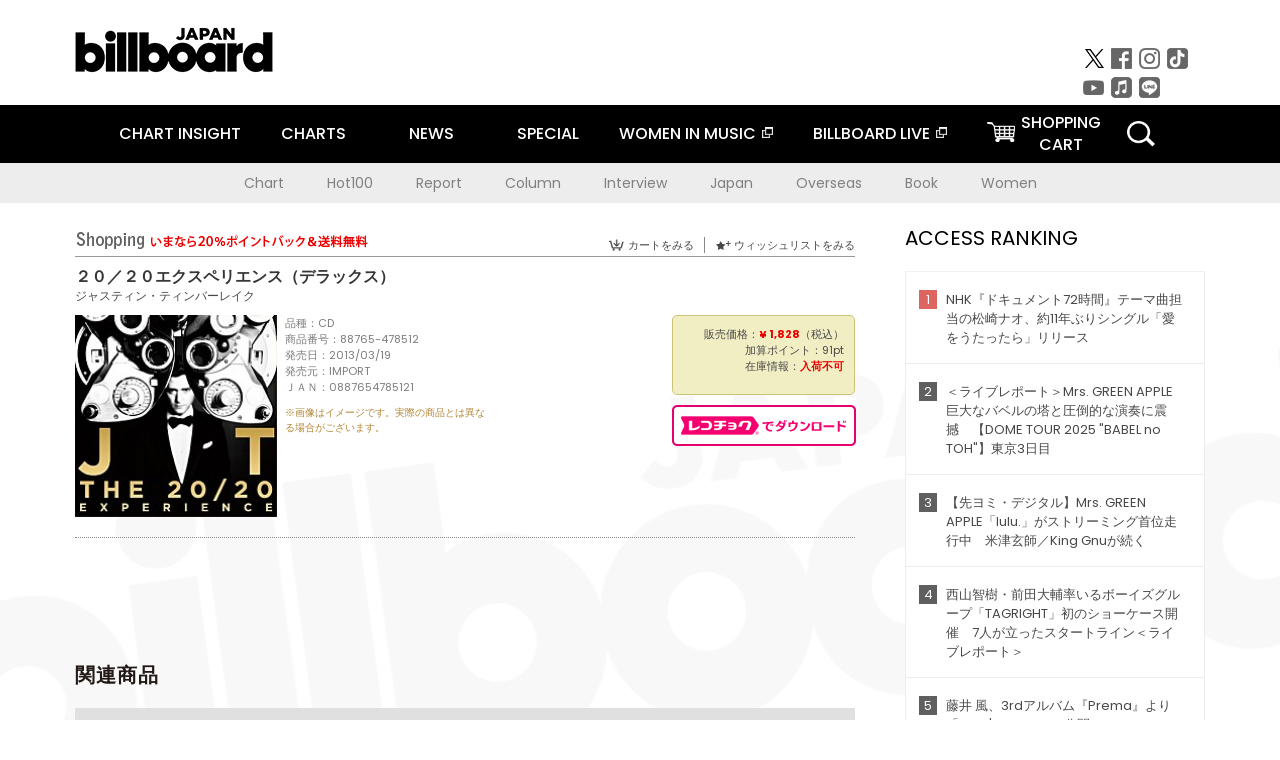

--- FILE ---
content_type: text/html; charset=UTF-8
request_url: https://billboard-japan.com/goods/detail/469900
body_size: 16073
content:
<!DOCTYPE html>
<html lang="ja">
<head>
  <meta charset="utf-8">
        <meta name="keywords" content="ビルボードジャパン,Billboard JAPAN,チャート,音楽,洋楽,邦楽,ミュージック,アーティスト,ランキング,ニュース"/>                <meta name="description" content="米国で最も権威のある音楽チャート・Billboard（ビルボード）の日本公式サイト。洋楽チャート、邦楽チャート、音楽ニュース、プレゼント情報などを提供。"/>      <meta property="og:locale"      content="ja_JP">
  <meta property="og:site_name"   content="Billboard JAPAN">
  <meta property="og:title"       content="ジャスティン・ティンバーレイク「２０／２０エクスペリエンス（デラックス）」 | 88765-478512 | 0887654785121 | Shopping | Billboard JAPAN">
  <meta property="og:type"        content="article">
  <meta property="og:url"         content="https://www.billboard-japan.com/goods/detail/469900">
    <meta property="og:image"       content="https://www.billboard-japan.com/scale/jackets/JPT/200x_JPT_0887654785121.JPG">
    <meta property="og:description" content="米国で最も権威のある音楽チャート・Billboard（ビルボード）の日本公式サイト。洋楽チャート、邦楽チャート、音楽ニュース、プレゼント情報などを提供。">
    <title>ジャスティン・ティンバーレイク「２０／２０エクスペリエンス（デラックス）」 | 88765-478512 | 0887654785121 | Shopping | Billboard JAPAN</title>
  
      <script src="/common/js/jquery.min.js?date=202510301000"></script>
    <script src="/common/js/jquery.common.js?date=202510301000"></script>
  <script src="/common/js/jquery.carouFredSel.js?date=202510301000"></script>
  <script src="/common/js/jquery.tile.js?date=202510301000"></script>
  <script src="/common/sys/js/jquery.cookie.js?date=202510301000"></script>
  <script src="/common/sys/js/accordion_list.js?date=202510301000"></script>
  <script type="text/javascript" src="/common/js/ydn.js?date=202510301000"></script>
  <script src="/common/js/jquery.easing.1.3.js?date=202510301000" type="text/javascript"></script>
      <script src="/common/sys/js/publicity.js?date=202510301000"></script>
  <script src="/common/sys/js/side_chart.js?date=202510301000"></script>
    <link rel="stylesheet" type="text/css" href="/common/css/html5reset.css?date=202510301000">
  <link rel="stylesheet" type="text/css" href="/common/css/common.css?date=202510301000">
  <link rel="stylesheet" type="text/css" href="/common/sys/css/publicity.css?date=202510301000">
  <link rel="stylesheet" type="text/css" href="/common/sys/css/accordion_list.css?date=202510301000">
  <link rel="stylesheet" type="text/css" href="/common/css/socialcomment.css?date=202510301000">
  <script src="/common/js/search.js?date=202510301000"></script>
    <!--[if lt IE 9]>
  <script src="/common/js/IE9.js"></script>
  <![endif]-->
  <!-- Webtru -->
<script src="https://cmp.datasign.co/v2/a07ef6c4ff/cmp.js" async></script>

<!-- Google tag (gtag.js) -->
<script async src="https://www.googletagmanager.com/gtag/js?id=G-K6CKCDEVKT"></script>
<script>
  window.dataLayer = window.dataLayer || [];
  function gtag(){dataLayer.push(arguments);}
  gtag('js', new Date());

  gtag('config', 'G-K6CKCDEVKT');
  gtag('config', 'UA-32178381-1');
</script>  <SCRIPT LANGUAGE="JavaScript" src="https://web-cache.chocomaru.com/jplayer.js"></SCRIPT>
	<script src="/common/sys/js/goods/js_goods_form.js?date=202510301000"></script>
	<script src="/common/js/jquery.spin.js?date=202510301000"></script>
	<script type="text/javascript">
                            $(document).ready(function(){
                                $(".spin").spin({min:1,max:20});
                            });
                        </script>
	<script type="text/javascript">
                            $(document).ready(function(){
                          if($("#qty").size() > 0)
                                {
                                    $("#qty").blur(function(event){
                                        var su = $("#qty").val();
                                        if (isNaN(su) === true) {
                                            $("#qty").val(1);
                                            return;
                                        }
                                        if (su <= 0) {
                                            $("#qty").val(1);
                                        }
                                        else if (su > 20) {
                                            $("#qty").val(20);
                                        }
                                    });
                                }
                            });
                        </script>
	<link rel="stylesheet" type="text/css" href="/common/css/slick.css?date=202510301000"/>
	<link rel="stylesheet" type="text/css" href="/common/css/new/buyarea_slide.css?date=202510301000"/>
	<script type="text/javascript" src="/common/js/jquery.heightLine.js?date=202510301000"></script>
	<script type="text/javascript" src="/common/js/slick.min.js?date=202510301000"></script>
	<script type="text/javascript" src="/common/js/new/buyarea_slide.js?date=202510301000"></script>    <meta name="google-translate-customization" content="adb8cdd56f6046dc-072c0ff82a717427-gb7c019822dddd6a7-17">
  <meta name="viewport" content="width=device-width,initial-scale=1.0,minimum-scale=1.0,maximum-scale=1.0,user-scalable=no">
  <script type="text/javascript">
  if ((navigator.userAgent.indexOf('iPhone') > 0) || navigator.userAgent.indexOf('iPod') > 0 || (navigator.userAgent.indexOf('Android') > 0 && navigator.userAgent.indexOf('Mobile') > 0)) {
      document.write('<meta name="viewport" content="width=device-width, initial-scale=1.0">');
    }else{
      document.write('<meta name="viewport" content="width=1300">');
    }
  </script>
  <link rel="shortcut icon" href="/favicon.ico">
  <!--ここから追記分-->
  <link href="https://fonts.googleapis.com/css?family=Poppins:400,500,700" rel="stylesheet">
  <link rel="stylesheet" type="text/css" href="/common/css/new/common.css?date=202510301000">
  <link rel="stylesheet" type="text/css" href="/common/css/new/common_header.css?date=202510301000">
  <link rel="stylesheet" type="text/css" href="/common/css/new/common_footer.css?date=202510301000">
  <script src="/common/js/new/new_common.js?date=202510301000"></script>
  <!--ここまで追記分-->
  <script type="application/javascript" src="//anymind360.com/js/1567/ats.js"></script>

  <!--Taboola-->
<script type="text/javascript">
  window._taboola = window._taboola || [];
  _taboola.push({article:'auto'});
  !function (e, f, u, i) {
    if (!document.getElementById(i)){
      e.async = 1;
      e.src = u;
      e.id = i;
      f.parentNode.insertBefore(e, f);
    }
  }(document.createElement('script'),
  document.getElementsByTagName('script')[0],
  '//cdn.taboola.com/libtrc/billboard-japan/loader.js',
  'tb_loader_script');
  if(window.performance && typeof window.performance.mark == 'function')
    {window.performance.mark('tbl_ic');}
</script>
  <!--Taboola-->
	<!-- google ad -->
<!-- google ad -->
</head><body class="goods">
<div id="cm_wrapper">
  
  <div style="display:none;">
<span id="js_cm_title"></span>
</div>
<div id="cm_header" class="cf">
<header>
  <h1 id="cm_sitelogo"><a href="/"><img src="/common/img/img_sitelogo.png" alt="Billboard JAPAN"></a></h1>
  <a href="javascript:showMain();" class="button skip">このページをスキップする</a>
</header>
</div>
<div id="cm_content"  class="cf">
<input type ="hidden" id ="js_publicity_url" value = "">
<div id="widebanner"></div>
    <article>
	<!-- CM -->
    <div id="cm">
    <p>
    </p>
    </div>
	<!-- /CMここまで -->
    </article>
    <br />
</div>  
</div>
<!-- / #cm_wrapper -->

<div id="wrapper">
  
    <!-- ヘッダーここから -->
  <div id="header" class="cf">
    <header class="inner">
      <div class="header_inner cf">
        <h1 id="sitelogo"><a class="hover" href="/"><img src="/common/img/img_header_sitelogo.png" alt="Billboard JAPAN"></a></h1>
        <div id="topbanner" class="pc_obj">  
        </div>
        <!-- / #topbanner -->
        <div class="menu_toggle sp_obj"><img src="/common/img/icon_menu_close.gif" alt=""></div>
        <p class="search_btn search_toggle sp_obj"><img src="/common/img/icon_search_close.gif" alt="検索"></p>
        <div class="form_area">
          <form method="get" action="/search">
            <fieldset>
              <input id="searchtext" title="キーワードで検索" type="search" name="q" value="" placeholder="キーワードで検索" required />
              <input class="hover" type="submit" id="searchsubmit" value="検索" />
            </fieldset>
          </form>
          <p class="search_toggle sp_obj">閉じる</p>
        </div>
        <!-- / .form_area -->
      </div>
      <!-- / .header_inner -->
<noscript>
<div class="no_script">
<p>現在お使いのブラウザではJavascriptが有効となっていないため、サイトのコンテンツが正常に表示・動作されません。<br />
Javascriptを有効にしてください。詳しくはお使いのブラウザのヘルプをご覧ください。</p>
</div>
</noscript>
      <div class="menu_area">
        <nav id="globalNavi">
          <ul class="cf">
            <li class="toggle_menu">
              <a href="javascript:void(0);" class="sp_nolink slide_btn">CHART INSIGHT<span class="sp_obj">＋</span></a>
              <div class="slide_menu">
                <div class="slide_content">
                  <!--<p class="sp_obj"><a href="/chart_insight/">CHART INSIGHT</a></p>-->
                  <!--<p class="sp_obj"><a href="/chart_insight_global/">CHART INSIGHT GLOBAL</a></p>-->
                  <!--<p class="sp_obj"><a href="/chart_insight_books/">BOOK CHART INSIGHT</a></p>-->
                  <ul>
                    <li class="toggle_menu"><a href="javascript:void(0);" class="sp_nolink underslide_btn">MUSIC</a>
                      <div class="underslide_content">
                        <ul>
                          <li><a href="/chart_insight/">CHART INSIGHT</a></li>
                          <li><a href="/chart_insight_global/">CHART INSIGHT GLOBAL</a></li>
                        </ul>
                      </div>
                    </li>
                    <li class="toggle_menu"><a href="javascript:void(0);" class="sp_nolink underslide_btn">BOOKS</a>
                      <div class="underslide_content">
                        <ul>
                          <li><a href="/chart_insight_books/">BOOK CHART INSIGHT</a></li>
                        </ul>
                      </div>
                    </li>
                  </ul>
                </div>
              </div>
              <!-- / .slide_menu -->
            </li>
            <li class="toggle_menu">
              <a href="javascript:void(0);" class="sp_nolink slide_btn">CHARTS<span class="sp_obj">＋</span></a>
              <div class="slide_menu">
                <div class="slide_content">
                  <!--<p class="sp_obj"><a href="/charts/">CHATRS TOP</a></p>-->
                  <!--<p class="sp_obj"><a href="/charts/book/">BOOKS CHATRS TOP</a></p>-->
                  <ul>
                    <li class="toggle_menu"><a href="javascript:void(0);" class="sp_nolink underslide_btn">MUSIC</a>
                      <div class="underslide_content">
                        <ul>
                          <li><a href="/charts/">JAPAN CHARTS</a></li>
                          <li><a href="/charts/oversea/">WORLD CHARTS</a></li>
                          <li><a href="/charts/year_end/">YEAR END (JAPAN)</a></li>
                          <li><a href="/charts/year_end_oversea/">YEAR END (WORLD)</a></li>
                        </ul>
                      </div>
                    </li>
                    <li class="toggle_menu"><a href="javascript:void(0);" class="sp_nolink underslide_btn">BOOKS</a>
                      <div class="underslide_content">
                        <ul>
                          <li><a href="/charts/book/">JAPAN CHARTS</a></li>
                          <!-- <li><a href="/charts/year_end_book/">YEAR END (JAPAN)</a></li> -->
                        </ul>
                      </div>
                    </li>
                  </ul>
                </div>
              </div>
              <!-- / .slide_menu -->
            </li>
            <li class="toggle_menu">
              <a href="/d_news/" class="sp_nolink slide_btn">NEWS<span class="sp_obj">＋</span></a>
              <div class="slide_menu">
                <div class="slide_content">
                  <!--<p class="sp_obj"><a href="/d_news/">NEWS TOP</a></p>-->
                  <ul>
                    <li><a href="/d_news/">ALL</a></li>
                    <li><a href="/d_news/jpn/">JAPAN</a></li>
                    <li><a href="/d_news/overseas/">OVERSEAS</a></li>
                  </ul>
                </div>
              </div>
              <!-- / .slide_menu -->
            </li>
            <li><a href="/special/">SPECIAL</a></li>
            <li><a href="https://www.billboard-japan.com/wim/" target="_blank" class="blank">WOMEN IN MUSIC</a></li>
            <li><a href="http://www.billboard-live.com/" target="_blank" class="blank">BILLBOARD LIVE</a></li>
            <li class="pc_shopcart"><a href="http://www.vanda.co.jp/billboard/cart/" class="btn_shopcart">SHOPPING<br>CART</a></li>
            <li class="sp_shopcart"><a href="http://www.vanda.co.jp/billboard/sp/cart/" class="btn_shopcart">SHOPPING CART</a></li>
            <li class="pc_search"><a href="javascript:void(0)"></a></li>
          </ul>
        </nav>
        <!-- / #globalNavi -->
        <div id="sns_navi">
          <ul>
            <li><a class="hover" href="https://twitter.com/Billboard_JAPAN" target="_blank"><img class="js_img_switch" src="/common/img/twitter_btn_pc.png" alt="X(旧Twitter)"></a></li>
            <li><a class="hover" href="https://www.facebook.com/pages/Billboard-JAPAN/635768896442966?fref=ts" target="_blank"><img class="js_img_switch" src="/common/img/facebook_btn_pc.png"alt="facebook"></a></li>
            <li><a class="hover" href="https://www.instagram.com/billboard_japan/" target="_blank"><img class="js_img_switch" src="/common/img/instagram_btn_pc.png" alt="Instagram"></a></li>
            <li><a class="hover" href="https://www.tiktok.com/@billboard_japan" target="_blank"><img class="js_img_switch" src="/common/img/tiktok_btn_pc.png" alt="Tik Tok"></a></li>
            <li><a class="hover" href="https://www.youtube.com/@BillboardJAPAN" target="_blank"><img class="js_img_switch" src="/common/img/youtube_btn_pc.png" alt="You Tube"></a></li>
            <li><a class="hover" href="http://applemusic.com/billboard-japan"><img class="js_img_switch" src="/common/img/apple_icon_pc.png" alt="iTunes Store"></a></li>
            <li><a class="hover" href="https://line.me/ti/p/%40oa-billboardnews" target="_blank"><img class="js_img_switch" src="/common/img/line_btn_pc.png" alt="LINE"></a></li>
          </ul>
        </div>
        <!-- / #sns_navi -->
      </div>
      <!-- / .menu_area -->
    <div class="chart_area scroll_wrap">
      <div class="scroll_area">
        <ul>
          <li><a href="/tagindex/detail/4">Chart</a></li>
          <li><a href="/tagindex/detail/32">Hot100</a></li>
          <li><a href="/tagindex/detail/13">Report</a></li>
          <li><a href="/tagindex/detail/41">Column</a></li>
          <li><a href="/tagindex/detail/30">Interview</a></li>
          <li><a href="/tagindex/detail/1">Japan</a></li>
          <li><a href="/tagindex/detail/26">Overseas</a></li>
          <li><a href="/tagindex/detail/163">Book</a></li>
          <li><a href="/tagindex/detail/43">Women</a></li>
        </ul>
      </div>
    </div>
    <!-- / .chart_area -->

    </header>
    <div class="overlay search_toggle"></div><!-- 検索オーバーレイ -->
  </div>
  <!-- ヘッダーここまで -->
  
  <div id="content2" class="cf">
    <div class="inner">
            <div class="leftBox">
        <div id="main2">
                                          


<div class="sp_only_inner">
<!-- レビューここから -->
    <div id="shopping">
    <article>
    <hgroup>
    <h2><img src="/common/img/title_shopping.png" alt="Shoping"></h2>
    <ul class="listUI cf sp_obj"><!-- SP -->
      <li><a href="https://www.vanda.co.jp/billboard/sp/cart/"><img src="/common/img/ico_cart.png" alt="カートをみる">カートをみる</a></li>
      <li><a href="https://www.vanda.co.jp/billboard/sp/wishlist/"><img src="/common/img/ico_wish.png" alt="ウィッシュリストをみる">ウィッシュリストをみる</a></li>
    </ul>
    <ul class="listUI cf pc_obj"><!-- PC -->
      <li><a href="https://www.vanda.co.jp/billboard/cart/"><img src="/common/img/ico_cart.png" alt="カートをみる">カートをみる</a></li>
      <li><a href="https://www.vanda.co.jp/billboard/wishlist/"><img src="/common/img/ico_wish.png" alt="ウィッシュリストをみる">ウィッシュリストをみる</a></li>
    </ul>
  </hgroup>
    <section class="cf">
    <hgroup>
    <h3>２０／２０エクスペリエンス（デラックス）</h3>
    <h4>
                  <a href="/artists/detail/413483">ジャスティン・ティンバーレイク</a>
              </h4>
    </hgroup>
    <!-- 同一商品の注意書き -->
                        <!-- //同一商品の注意書き -->
    <div id="cdInfo">
        <p><img src="/scale/jackets/JPT/200x200_JPT_0887654785121.JPG" alt="ジャスティン・ティンバーレイク「 ２０／２０エクスペリエンス（デラックス）」"/></p>
    <ul>
    <li>品種：CD</li>
    <li>商品番号：88765-478512</li>
    <li>発売日：2013/03/19</li>
    <li>発売元：IMPORT</li>
    <li>ＪＡＮ：0887654785121</li>
    <!-- ジャケット写真の注意書き -->
    <li id="jk_caption">※画像はイメージです。実際の商品とは異なる場合がございます。</li>
    <!-- //ジャケット写真の注意書き -->

    </ul>
    </div>
    <!-- / #cdInfo -->
    <div id="sellInfo">
    <div id="sellInfobox">
    <ul>
            <li>販売価格：<strong>&yen; 1,828</strong>（税込）</li>
                <li>加算ポイント：91pt</li>
                                <li>在庫情報：<strong>入荷不可</strong></li>
                </ul>
                                            </div>
    <!-- / #sellInfobox -->
            <p><a href="http://recochoku.jp/search/artist/?affiliate=6501010004&q=%E3%82%B8%E3%83%A3%E3%82%B9%E3%83%86%E3%82%A3%E3%83%B3%E3%83%BB%E3%83%86%E3%82%A3%E3%83%B3%E3%83%90%E3%83%BC%E3%83%AC%E3%82%A4%E3%82%AF" target="_blank" class="btn_reco">レコチョクでダウンロード</a></p>
        </div>
    <!-- / #sellInfo -->
    <div id="maintext">
    <p></p>
        </div>
    <!-- / #maintext -->
    </section>
    </article>
    </div>
    <!-- / #shopping -->
</div>
<!-- / .sp_only_inner -->

  <!--sldier-->
  <div class="buyArea_wrap">
    <p class="buyArea__ttl">関連商品</p>
    <div class="buyArea">
      <!-- ///////////////////////////////PC////////////////////////////////// -->
      <div class="inner slide_selector pc_obj" id="js-changeList">
                          <div class="buyArea__BoxWrap">
                                  <div class="buyArea__DetailBox">
              <dl>
                <dt class="buyArea__Name"><a href="/goods/detail/730579">エブリシング・アイ・ソート・イット・ワズ</a></dt>
                <dd class="cf">
                  <div class="buyArea__Image">
                    <a href="/goods/detail/730579"><img src="/scale/jackets/00000155/80x80_P2_G9013652W.JPG" alt="ジャスティン・ティンバーレイク「エブリシング・アイ・ソート・イット・ワズ」"/></a>
                  </div>
                  <div class="buyArea__detailList">
                    <p class="buyArea__Date">2024/03/15</p>
                    <p class="buyArea__Category">[CD]</p>
                    <p class="buyArea__Price matchHeightPrice">&yen;2,750(税込)</p>
                    <div class="buyArea__Btn">
                      <a href="/goods/detail/730579">
                        <img src="/common/img/d_news/image/buy-btn_pc.gif" alt="購入画面へ">
                      </a>
                    </div>
                  </div>
                </dd>
              </dl>
            </div>
                                  <div class="buyArea__DetailBox">
              <dl>
                <dt class="buyArea__Name"><a href="/goods/detail/652789">トロールズ　ミュージック★パワー　オリジナル・サウンドトラック</a></dt>
                <dd class="cf">
                  <div class="buyArea__Image">
                    <a href="/goods/detail/652789"><img src="/scale/jackets/00000133/80x80_P2_G6421099W.JPG" alt="（オリジナル・サウンドトラック） シザ ジャスティン・ティンバーレイク アナ・ケンドリック ジェームズ・コーデン エスター・ディーン アイコナ・ポップ ケナン・トンプソン「トロールズ　ミュージック★パワー　オリジナル・サウンドトラック」"/></a>
                  </div>
                  <div class="buyArea__detailList">
                    <p class="buyArea__Date">2020/09/23</p>
                    <p class="buyArea__Category">[CD]</p>
                    <p class="buyArea__Price matchHeightPrice">&yen;2,640(税込)</p>
                    <div class="buyArea__Btn">
                      <a href="/goods/detail/652789">
                        <img src="/common/img/d_news/image/buy-btn_pc.gif" alt="購入画面へ">
                      </a>
                    </div>
                  </div>
                </dd>
              </dl>
            </div>
                                  <div class="buyArea__DetailBox">
              <dl>
                <dt class="buyArea__Name"><a href="/goods/detail/609163">フューチャー・セックス／ラヴ・サウンズ</a></dt>
                <dd class="cf">
                  <div class="buyArea__Image">
                    <a href="/goods/detail/609163"><img src="/scale/jackets/00000124/80x80_P2_G4411637W.JPG" alt="ジャスティン・ティンバーレイク「フューチャー・セックス／ラヴ・サウンズ」"/></a>
                  </div>
                  <div class="buyArea__detailList">
                    <p class="buyArea__Date">2019/03/13</p>
                    <p class="buyArea__Category">[CD]</p>
                    <p class="buyArea__Price matchHeightPrice">&yen;1,100(税込)</p>
                    <div class="buyArea__Btn">
                      <a href="/goods/detail/609163">
                        <img src="/common/img/d_news/image/buy-btn_pc.gif" alt="購入画面へ">
                      </a>
                    </div>
                  </div>
                </dd>
              </dl>
            </div>
                                  <div class="buyArea__DetailBox">
              <dl>
                <dt class="buyArea__Name"><a href="/goods/detail/581818">マン・オブ・ザ・ウッズ</a></dt>
                <dd class="cf">
                  <div class="buyArea__Image">
                    <a href="/goods/detail/581818"><img src="/scale/jackets/00000117/80x80_P2_G2906282W.JPG" alt="ジャスティン・ティンバーレイク「マン・オブ・ザ・ウッズ」"/></a>
                  </div>
                  <div class="buyArea__detailList">
                    <p class="buyArea__Date">2018/02/02</p>
                    <p class="buyArea__Category">[CD]</p>
                    <p class="buyArea__Price matchHeightPrice">&yen;2,750(税込)</p>
                    <div class="buyArea__Btn">
                      <a href="/goods/detail/581818">
                        <img src="/common/img/d_news/image/buy-btn_pc.gif" alt="購入画面へ">
                      </a>
                    </div>
                  </div>
                </dd>
              </dl>
            </div>
                                  <div class="buyArea__DetailBox">
              <dl>
                <dt class="buyArea__Name"><a href="/goods/detail/535090">トロールズ　オリジナル・サウンドトラック</a></dt>
                <dd class="cf">
                  <div class="buyArea__Image">
                    <a href="/goods/detail/535090"><img src="/scale/jackets/00000109/80x80_P2_G2838392W.JPG" alt="（Ｖ．Ａ．） ジャスティン・ティンバーレイク、グウェン・ステファニー、ロン・ファンチズ ジャスティン・ティンバーレイク アナ・ケンドリック、グウェン・ステファニー、ジェームズ・コーデン、ロン・ファンチズ、ウォルト・ドーン、キャロライン・ヒェルト、アイノ・ジャウォ、クナル・ネイヤー アナ・ケンドリック ズーイー・ディシャネル アリアナ・グランデ グウェン・ステファニー、ジャスティン・ティンバーレイク「トロールズ　オリジナル・サウンドトラック」"/></a>
                  </div>
                  <div class="buyArea__detailList">
                    <p class="buyArea__Date">2016/11/02</p>
                    <p class="buyArea__Category">[CD]</p>
                    <p class="buyArea__Price matchHeightPrice">&yen;2,420(税込)</p>
                    <div class="buyArea__Btn">
                      <a href="/goods/detail/535090">
                        <img src="/common/img/d_news/image/buy-btn_pc.gif" alt="購入画面へ">
                      </a>
                    </div>
                  </div>
                </dd>
              </dl>
            </div>
                                  <div class="buyArea__DetailBox">
              <dl>
                <dt class="buyArea__Name"><a href="/goods/detail/516046">ＮＥＷ　Ｒ＆Ｂ　ｓｃｈｏｏｌ　新Ｒ＆Ｂ教室</a></dt>
                <dd class="cf">
                  <div class="buyArea__Image">
                    <a href="/goods/detail/516046"><img src="/scale/jackets/00000104/80x80_P2_G6298315W.JPG" alt="（Ｖ．Ａ．） マイケル・ジャクソン ジャスティン・ティンバーレイク スターリング・シムズ Ｂ．ハワード Ｎｅ－Ｙｏ メン・オブ・ヴィジョン ＳＷＶ「ＮＥＷ　Ｒ＆Ｂ　ｓｃｈｏｏｌ　新Ｒ＆Ｂ教室」"/></a>
                  </div>
                  <div class="buyArea__detailList">
                    <p class="buyArea__Date">2016/03/30</p>
                    <p class="buyArea__Category">[CD]</p>
                    <p class="buyArea__Price matchHeightPrice">&yen;2,420(税込)</p>
                    <div class="buyArea__Btn">
                      <a href="/goods/detail/516046">
                        <img src="/common/img/d_news/image/buy-btn_pc.gif" alt="購入画面へ">
                      </a>
                    </div>
                  </div>
                </dd>
              </dl>
            </div>
                    </div>
                  <div class="buyArea__BoxWrap">
                                  <div class="buyArea__DetailBox">
              <dl>
                <dt class="buyArea__Name"><a href="/goods/detail/509131">フューチャー・セックス／ラヴ・サウンズ</a></dt>
                <dd class="cf">
                  <div class="buyArea__Image">
                    <a href="/goods/detail/509131"><img src="/scale/jackets/00000102/80x80_P2_G8153750W.JPG" alt="ジャスティン・ティンバーレイク「フューチャー・セックス／ラヴ・サウンズ」"/></a>
                  </div>
                  <div class="buyArea__detailList">
                    <p class="buyArea__Date">2015/12/23</p>
                    <p class="buyArea__Category">[CD]</p>
                    <p class="buyArea__Price matchHeightPrice">&yen;1,100(税込)</p>
                    <div class="buyArea__Btn">
                      <a href="/goods/detail/509131">
                        <img src="/common/img/d_news/image/buy-btn_pc.gif" alt="購入画面へ">
                      </a>
                    </div>
                  </div>
                </dd>
              </dl>
            </div>
                                  <div class="buyArea__DetailBox">
              <dl>
                <dt class="buyArea__Name"><a href="/goods/detail/509130">２０／２０　エクスペリエンス　２／２</a></dt>
                <dd class="cf">
                  <div class="buyArea__Image">
                    <a href="/goods/detail/509130"><img src="/scale/jackets/00000102/80x80_P2_G8153752W.JPG" alt="ジャスティン・ティンバーレイク「２０／２０　エクスペリエンス　２／２」"/></a>
                  </div>
                  <div class="buyArea__detailList">
                    <p class="buyArea__Date">2015/12/23</p>
                    <p class="buyArea__Category">[CD]</p>
                    <p class="buyArea__Price matchHeightPrice">&yen;1,100(税込)</p>
                    <div class="buyArea__Btn">
                      <a href="/goods/detail/509130">
                        <img src="/common/img/d_news/image/buy-btn_pc.gif" alt="購入画面へ">
                      </a>
                    </div>
                  </div>
                </dd>
              </dl>
            </div>
                                  <div class="buyArea__DetailBox">
              <dl>
                <dt class="buyArea__Name"><a href="/goods/detail/509129">２０／２０　エクスペリエンス</a></dt>
                <dd class="cf">
                  <div class="buyArea__Image">
                    <a href="/goods/detail/509129"><img src="/scale/jackets/00000102/80x80_P2_G8153751W.JPG" alt="ジャスティン・ティンバーレイク「２０／２０　エクスペリエンス」"/></a>
                  </div>
                  <div class="buyArea__detailList">
                    <p class="buyArea__Date">2015/12/23</p>
                    <p class="buyArea__Category">[CD]</p>
                    <p class="buyArea__Price matchHeightPrice">&yen;1,100(税込)</p>
                    <div class="buyArea__Btn">
                      <a href="/goods/detail/509129">
                        <img src="/common/img/d_news/image/buy-btn_pc.gif" alt="購入画面へ">
                      </a>
                    </div>
                  </div>
                </dd>
              </dl>
            </div>
                                  <div class="buyArea__DetailBox">
              <dl>
                <dt class="buyArea__Name"><a href="/goods/detail/436297">２０／２０　エクスペリエンス　－　コンプリート・エクスペリエンス</a></dt>
                <dd class="cf">
                  <div class="buyArea__Image">
                    <a href="/goods/detail/436297"><img src="/scale/jackets/00000087/80x80_P2_G6248330W.JPG" alt="ジャスティン・ティンバーレイク「２０／２０　エクスペリエンス　－　コンプリート・エクスペリエンス」"/></a>
                  </div>
                  <div class="buyArea__detailList">
                    <p class="buyArea__Date">2014/01/22</p>
                    <p class="buyArea__Category">[CD]</p>
                    <p class="buyArea__Price matchHeightPrice">&yen;3,960(税込)</p>
                    <div class="buyArea__Btn">
                      <a href="/goods/detail/436297">
                        <img src="/common/img/d_news/image/buy-btn_pc.gif" alt="購入画面へ">
                      </a>
                    </div>
                  </div>
                </dd>
              </dl>
            </div>
                                  <div class="buyArea__DetailBox">
              <dl>
                <dt class="buyArea__Name"><a href="/goods/detail/436296">２０／２０　エクスペリエンス　２／２</a></dt>
                <dd class="cf">
                  <div class="buyArea__Image">
                    <a href="/goods/detail/436296"><img src="/scale/jackets/00000088/80x80_P2_G2705561W.JPG" alt="ジャスティン・ティンバーレイク「２０／２０　エクスペリエンス　２／２」"/></a>
                  </div>
                  <div class="buyArea__detailList">
                    <p class="buyArea__Date">2014/01/22</p>
                    <p class="buyArea__Category">[CD]</p>
                    <p class="buyArea__Price matchHeightPrice">&yen;2,420(税込)</p>
                    <div class="buyArea__Btn">
                      <a href="/goods/detail/436296">
                        <img src="/common/img/d_news/image/buy-btn_pc.gif" alt="購入画面へ">
                      </a>
                    </div>
                  </div>
                </dd>
              </dl>
            </div>
                                  <div class="buyArea__DetailBox">
              <dl>
                <dt class="buyArea__Name"><a href="/goods/detail/404479">２０／２０　エクスペリエンス　－　コンプリート・エクスペリエンス</a></dt>
                <dd class="cf">
                  <div class="buyArea__Image">
                    <a href="/goods/detail/404479"><img src="/scale/jackets/00000085/80x80_P2_G6223609W.JPG" alt="ジャスティン・ティンバーレイク「２０／２０　エクスペリエンス　－　コンプリート・エクスペリエンス」"/></a>
                  </div>
                  <div class="buyArea__detailList">
                    <p class="buyArea__Date">2013/10/09</p>
                    <p class="buyArea__Category">[CD]</p>
                    <p class="buyArea__Price matchHeightPrice">&yen;3,300(税込)</p>
                    <div class="buyArea__Btn">
                      <a href="/goods/detail/404479">
                        <img src="/common/img/d_news/image/buy-btn_pc.gif" alt="購入画面へ">
                      </a>
                    </div>
                  </div>
                </dd>
              </dl>
            </div>
                    </div>
                  <div class="buyArea__BoxWrap">
                                  <div class="buyArea__DetailBox">
              <dl>
                <dt class="buyArea__Name"><a href="/goods/detail/404477">２０／２０　エクスペリエンス　２／２</a></dt>
                <dd class="cf">
                  <div class="buyArea__Image">
                    <a href="/goods/detail/404477"><img src="/scale/jackets/00000085/80x80_P2_G2685597W.JPG" alt="ジャスティン・ティンバーレイク「２０／２０　エクスペリエンス　２／２」"/></a>
                  </div>
                  <div class="buyArea__detailList">
                    <p class="buyArea__Date">2013/10/09</p>
                    <p class="buyArea__Category">[CD]</p>
                    <p class="buyArea__Price matchHeightPrice">&yen;2,640(税込)</p>
                    <div class="buyArea__Btn">
                      <a href="/goods/detail/404477">
                        <img src="/common/img/d_news/image/buy-btn_pc.gif" alt="購入画面へ">
                      </a>
                    </div>
                  </div>
                </dd>
              </dl>
            </div>
                                  <div class="buyArea__DetailBox">
              <dl>
                <dt class="buyArea__Name"><a href="/goods/detail/470159">２０／２０エクスペリエンス：２オブ２（２ＣＤデラックス）</a></dt>
                <dd class="cf">
                  <div class="buyArea__Image">
                    <a href="/goods/detail/470159"><img src="/scale/jackets/JPT/80x80_JPT_0888837673921.JPG" alt="ジャスティン・ティンバーレイク「２０／２０エクスペリエンス：２オブ２（２ＣＤデラックス）」"/></a>
                  </div>
                  <div class="buyArea__detailList">
                    <p class="buyArea__Date">2013/10/01</p>
                    <p class="buyArea__Category">[CD]</p>
                    <p class="buyArea__Price matchHeightPrice">&yen;2,193(税込)</p>
                    <div class="buyArea__Btn">
                      <a href="/goods/detail/470159">
                        <img src="/common/img/d_news/image/buy-btn_pc.gif" alt="購入画面へ">
                      </a>
                    </div>
                  </div>
                </dd>
              </dl>
            </div>
                                  <div class="buyArea__DetailBox">
              <dl>
                <dt class="buyArea__Name"><a href="/goods/detail/470158">２０／２０エクスペリエンス：２オブ２</a></dt>
                <dd class="cf">
                  <div class="buyArea__Image">
                    <a href="/goods/detail/470158"><img src="/scale/jackets/JPT/80x80_JPT_0888837416122.JPG" alt="ジャスティン・ティンバーレイク「２０／２０エクスペリエンス：２オブ２」"/></a>
                  </div>
                  <div class="buyArea__detailList">
                    <p class="buyArea__Date">2013/10/01</p>
                    <p class="buyArea__Category">[CD]</p>
                    <p class="buyArea__Price matchHeightPrice">&yen;1,950(税込)</p>
                    <div class="buyArea__Btn">
                      <a href="/goods/detail/470158">
                        <img src="/common/img/d_news/image/buy-btn_pc.gif" alt="購入画面へ">
                      </a>
                    </div>
                  </div>
                </dd>
              </dl>
            </div>
                                  <div class="buyArea__DetailBox">
              <dl>
                <dt class="buyArea__Name"><a href="/goods/detail/374310">２０／２０　エクスペリエンス</a></dt>
                <dd class="cf">
                  <div class="buyArea__Image">
                    <a href="/goods/detail/374310"><img src="/scale/jackets/00000080/80x80_P2_G2657243W.JPG" alt="ジャスティン・ティンバーレイク「２０／２０　エクスペリエンス」"/></a>
                  </div>
                  <div class="buyArea__detailList">
                    <p class="buyArea__Date">2013/03/20</p>
                    <p class="buyArea__Category">[CD]</p>
                    <p class="buyArea__Price matchHeightPrice">&yen;2,420(税込)</p>
                    <div class="buyArea__Btn">
                      <a href="/goods/detail/374310">
                        <img src="/common/img/d_news/image/buy-btn_pc.gif" alt="購入画面へ">
                      </a>
                    </div>
                  </div>
                </dd>
              </dl>
            </div>
                                  <div class="buyArea__DetailBox">
              <dl>
                <dt class="buyArea__Name"><a href="/goods/detail/469900">２０／２０エクスペリエンス（デラックス）</a></dt>
                <dd class="cf">
                  <div class="buyArea__Image">
                    <a href="/goods/detail/469900"><img src="/scale/jackets/JPT/80x80_JPT_0887654785121.JPG" alt="ジャスティン・ティンバーレイク「２０／２０エクスペリエンス（デラックス）」"/></a>
                  </div>
                  <div class="buyArea__detailList">
                    <p class="buyArea__Date">2013/03/19</p>
                    <p class="buyArea__Category">[CD]</p>
                    <p class="buyArea__Price matchHeightPrice">&yen;1,828(税込)</p>
                    <div class="buyArea__Btn">
                      <a href="/goods/detail/469900">
                        <img src="/common/img/d_news/image/buy-btn_pc.gif" alt="購入画面へ">
                      </a>
                    </div>
                  </div>
                </dd>
              </dl>
            </div>
                                  <div class="buyArea__DetailBox">
              <dl>
                <dt class="buyArea__Name"><a href="/goods/detail/43215">ジャスティン・ティンバーレイク　エッセンシャル・ミックス</a></dt>
                <dd class="cf">
                  <div class="buyArea__Image">
                    <a href="/goods/detail/43215"><img src="/scale/jackets/00000065/80x80_P2_G2522397W.JPG" alt="ジャスティン・ティンバーレイク「ジャスティン・ティンバーレイク　エッセンシャル・ミックス」"/></a>
                  </div>
                  <div class="buyArea__detailList">
                    <p class="buyArea__Date">2010/11/24</p>
                    <p class="buyArea__Category">[CD]</p>
                    <p class="buyArea__Price matchHeightPrice">&yen;1,980(税込)</p>
                    <div class="buyArea__Btn">
                      <a href="/goods/detail/43215">
                        <img src="/common/img/d_news/image/buy-btn_pc.gif" alt="購入画面へ">
                      </a>
                    </div>
                  </div>
                </dd>
              </dl>
            </div>
                    </div>
                  <div class="buyArea__BoxWrap">
                                  <div class="buyArea__DetailBox">
              <dl>
                <dt class="buyArea__Name"><a href="/goods/detail/308538">フューチャー・セックス／ラヴ・サウンズ</a></dt>
                <dd class="cf">
                  <div class="buyArea__Image">
                    <a href="/goods/detail/308538"><img src="/scale/jackets/00000054/80x80_P2_G7069877W.JPG" alt="ジャスティン・ティンバーレイク「フューチャー・セックス／ラヴ・サウンズ」"/></a>
                  </div>
                  <div class="buyArea__detailList">
                    <p class="buyArea__Date">2009/03/25</p>
                    <p class="buyArea__Category">[CD]</p>
                    <p class="buyArea__Price matchHeightPrice">&yen;1,980(税込)</p>
                    <div class="buyArea__Btn">
                      <a href="/goods/detail/308538">
                        <img src="/common/img/d_news/image/buy-btn_pc.gif" alt="購入画面へ">
                      </a>
                    </div>
                  </div>
                </dd>
              </dl>
            </div>
                                  <div class="buyArea__DetailBox">
              <dl>
                <dt class="buyArea__Name"><a href="/goods/detail/303092">ライヴ・フロム・ロンドン</a></dt>
                <dd class="cf">
                  <div class="buyArea__Image">
                    <a href="/goods/detail/303092"><img src="/scale/jackets/00000044/80x80_P2_G2310576W.JPG" alt="ジャスティン・ティンバーレイク「ライヴ・フロム・ロンドン」"/></a>
                  </div>
                  <div class="buyArea__detailList">
                    <p class="buyArea__Date">2008/11/26</p>
                    <p class="buyArea__Category">[DVD]</p>
                    <p class="buyArea__Price matchHeightPrice">&yen;3,080(税込)</p>
                    <div class="buyArea__Btn">
                      <a href="/goods/detail/303092">
                        <img src="/common/img/d_news/image/buy-btn_pc.gif" alt="購入画面へ">
                      </a>
                    </div>
                  </div>
                </dd>
              </dl>
            </div>
                                  <div class="buyArea__DetailBox">
              <dl>
                <dt class="buyArea__Name"><a href="/goods/detail/303091">ジャスティファイド・ザ・ビデオ</a></dt>
                <dd class="cf">
                  <div class="buyArea__Image">
                    <a href="/goods/detail/303091"><img src="/scale/jackets/00000044/80x80_P2_G2309984W.JPG" alt="ジャスティン・ティンバーレイク「ジャスティファイド・ザ・ビデオ」"/></a>
                  </div>
                  <div class="buyArea__detailList">
                    <p class="buyArea__Date">2008/11/26</p>
                    <p class="buyArea__Category">[DVD]</p>
                    <p class="buyArea__Price matchHeightPrice">&yen;3,080(税込)</p>
                    <div class="buyArea__Btn">
                      <a href="/goods/detail/303091">
                        <img src="/common/img/d_news/image/buy-btn_pc.gif" alt="購入画面へ">
                      </a>
                    </div>
                  </div>
                </dd>
              </dl>
            </div>
                                  <div class="buyArea__DetailBox">
              <dl>
                <dt class="buyArea__Name"><a href="/goods/detail/308091">ジャスティファイド</a></dt>
                <dd class="cf">
                  <div class="buyArea__Image">
                    <a href="/goods/detail/308091"><img src="/scale/jackets/00000050/80x80_P2_G1393413W.JPG" alt="ジャスティン・ティンバーレイク「ジャスティファイド」"/></a>
                  </div>
                  <div class="buyArea__detailList">
                    <p class="buyArea__Date">2008/09/24</p>
                    <p class="buyArea__Category">[CD]</p>
                    <p class="buyArea__Price matchHeightPrice">&yen;1,980(税込)</p>
                    <div class="buyArea__Btn">
                      <a href="/goods/detail/308091">
                        <img src="/common/img/d_news/image/buy-btn_pc.gif" alt="購入画面へ">
                      </a>
                    </div>
                  </div>
                </dd>
              </dl>
            </div>
                                  <div class="buyArea__DetailBox">
              <dl>
                <dt class="buyArea__Name"><a href="/goods/detail/228163">グラミー・ノミニーズ　２００８</a></dt>
                <dd class="cf">
                  <div class="buyArea__Image">
                    <a href="/goods/detail/228163"><img src="/scale/jackets/00000046/80x80_P2_G3591427W.JPG" alt="（オムニバス） ジャスティン・ティンバーレイク エイミー・ワインハウス ビヨンセ フー・ファイターズ マルーン５ ファイスト ボン・ジョヴィ「グラミー・ノミニーズ　２００８」"/></a>
                  </div>
                  <div class="buyArea__detailList">
                    <p class="buyArea__Date">2008/02/06</p>
                    <p class="buyArea__Category">[CD]</p>
                    <p class="buyArea__Price matchHeightPrice">&yen;2,619(税込)</p>
                    <div class="buyArea__Btn">
                      <a href="/goods/detail/228163">
                        <img src="/common/img/d_news/image/buy-btn_pc.gif" alt="購入画面へ">
                      </a>
                    </div>
                  </div>
                </dd>
              </dl>
            </div>
                                  <div class="buyArea__DetailBox">
              <dl>
                <dt class="buyArea__Name"><a href="/goods/detail/307508">フューチャー・セックス／ラヴ・サウンズ－デラックス・エディション</a></dt>
                <dd class="cf">
                  <div class="buyArea__Image">
                    <a href="/goods/detail/307508"><img src="/scale/jackets/00000045/80x80_P2_G5407753W.JPG" alt="ジャスティン・ティンバーレイク「フューチャー・セックス／ラヴ・サウンズ－デラックス・エディション」"/></a>
                  </div>
                  <div class="buyArea__detailList">
                    <p class="buyArea__Date">2007/12/19</p>
                    <p class="buyArea__Category">[CD]</p>
                    <p class="buyArea__Price matchHeightPrice">&yen;3,520(税込)</p>
                    <div class="buyArea__Btn">
                      <a href="/goods/detail/307508">
                        <img src="/common/img/d_news/image/buy-btn_pc.gif" alt="購入画面へ">
                      </a>
                    </div>
                  </div>
                </dd>
              </dl>
            </div>
                    </div>
                  <div class="buyArea__BoxWrap">
                                  <div class="buyArea__DetailBox">
              <dl>
                <dt class="buyArea__Name"><a href="/goods/detail/303120">ライヴ・フロム・マジソン・スクエア・ガーデン</a></dt>
                <dd class="cf">
                  <div class="buyArea__Image">
                    <a href="/goods/detail/303120"><img src="/scale/jackets/00000045/80x80_P2_G1327304W.JPG" alt="ジャスティン・ティンバーレイク「ライヴ・フロム・マジソン・スクエア・ガーデン」"/></a>
                  </div>
                  <div class="buyArea__detailList">
                    <p class="buyArea__Date">2007/12/19</p>
                    <p class="buyArea__Category">[DVD]</p>
                    <p class="buyArea__Price matchHeightPrice">&yen;4,620(税込)</p>
                    <div class="buyArea__Btn">
                      <a href="/goods/detail/303120">
                        <img src="/common/img/d_news/image/buy-btn_pc.gif" alt="購入画面へ">
                      </a>
                    </div>
                  </div>
                </dd>
              </dl>
            </div>
                                  <div class="buyArea__DetailBox">
              <dl>
                <dt class="buyArea__Name"><a href="/goods/detail/306518">ジャスティファイド</a></dt>
                <dd class="cf">
                  <div class="buyArea__Image">
                    <a href="/goods/detail/306518"><img src="/scale/jackets/00000035/80x80_P2_G5338024W.JPG" alt="ジャスティン・ティンバーレイク「ジャスティファイド」"/></a>
                  </div>
                  <div class="buyArea__detailList">
                    <p class="buyArea__Date">2006/09/20</p>
                    <p class="buyArea__Category">[CD]</p>
                    <p class="buyArea__Price matchHeightPrice">&yen;1,980(税込)</p>
                    <div class="buyArea__Btn">
                      <a href="/goods/detail/306518">
                        <img src="/common/img/d_news/image/buy-btn_pc.gif" alt="購入画面へ">
                      </a>
                    </div>
                  </div>
                </dd>
              </dl>
            </div>
                                  <div class="buyArea__DetailBox">
              <dl>
                <dt class="buyArea__Name"><a href="/goods/detail/306476">フューチャー・セックス／ラヴ・サウンズ</a></dt>
                <dd class="cf">
                  <div class="buyArea__Image">
                    <a href="/goods/detail/306476"><img src="/scale/jackets/00000035/80x80_P2_G1247578W.JPG" alt="ジャスティン・ティンバーレイク「フューチャー・セックス／ラヴ・サウンズ」"/></a>
                  </div>
                  <div class="buyArea__detailList">
                    <p class="buyArea__Date">2006/09/20</p>
                    <p class="buyArea__Category">[CD]</p>
                    <p class="buyArea__Price matchHeightPrice">&yen;2,621(税込)</p>
                    <div class="buyArea__Btn">
                      <a href="/goods/detail/306476">
                        <img src="/common/img/d_news/image/buy-btn_pc.gif" alt="購入画面へ">
                      </a>
                    </div>
                  </div>
                </dd>
              </dl>
            </div>
                                  <div class="buyArea__DetailBox">
              <dl>
                <dt class="buyArea__Name"><a href="/goods/detail/306257">セクシー・バック</a></dt>
                <dd class="cf">
                  <div class="buyArea__Image">
                    <a href="/goods/detail/306257"><img src="/scale/common/80x80_img_noimage.png" alt="ジャスティン・ティンバーレイク「セクシー・バック」"/></a>
                  </div>
                  <div class="buyArea__detailList">
                    <p class="buyArea__Date">2006/08/23</p>
                    <p class="buyArea__Category">[CD]</p>
                    <p class="buyArea__Price matchHeightPrice">&yen;1,100(税込)</p>
                    <div class="buyArea__Btn">
                      <a href="/goods/detail/306257">
                        <img src="/common/img/d_news/image/buy-btn_pc.gif" alt="購入画面へ">
                      </a>
                    </div>
                  </div>
                </dd>
              </dl>
            </div>
                                  <div class="buyArea__DetailBox">
              <dl>
                <dt class="buyArea__Name"><a href="/goods/detail/305408">ジャスティファイド</a></dt>
                <dd class="cf">
                  <div class="buyArea__Image">
                    <a href="/goods/detail/305408"><img src="/scale/jackets/00000023/80x80_P2_G3232208W.JPG" alt="ジャスティン・ティンバーレイク「ジャスティファイド」"/></a>
                  </div>
                  <div class="buyArea__detailList">
                    <p class="buyArea__Date">2005/05/25</p>
                    <p class="buyArea__Category">[CD]</p>
                    <p class="buyArea__Price matchHeightPrice">&yen;1,980(税込)</p>
                    <div class="buyArea__Btn">
                      <a href="/goods/detail/305408">
                        <img src="/common/img/d_news/image/buy-btn_pc.gif" alt="購入画面へ">
                      </a>
                    </div>
                  </div>
                </dd>
              </dl>
            </div>
                                  <div class="buyArea__DetailBox">
              <dl>
                <dt class="buyArea__Name"><a href="/goods/detail/302893">ライヴ・フロム・ロンドン</a></dt>
                <dd class="cf">
                  <div class="buyArea__Image">
                    <a href="/goods/detail/302893"><img src="/scale/common/80x80_img_noimage.png" alt="ジャスティン・ティンバーレイク「ライヴ・フロム・ロンドン」"/></a>
                  </div>
                  <div class="buyArea__detailList">
                    <p class="buyArea__Date">2003/12/24</p>
                    <p class="buyArea__Category">[DVD]</p>
                    <p class="buyArea__Price matchHeightPrice">&yen;4,104(税込)</p>
                    <div class="buyArea__Btn">
                      <a href="/goods/detail/302893">
                        <img src="/common/img/d_news/image/buy-btn_pc.gif" alt="購入画面へ">
                      </a>
                    </div>
                  </div>
                </dd>
              </dl>
            </div>
                    </div>
                  <div class="buyArea__BoxWrap">
                                  <div class="buyArea__DetailBox">
              <dl>
                <dt class="buyArea__Name"><a href="/goods/detail/302892">ジャスティファイド：ザ・ビデオ</a></dt>
                <dd class="cf">
                  <div class="buyArea__Image">
                    <a href="/goods/detail/302892"><img src="/scale/common/80x80_img_noimage.png" alt="ジャスティン・ティンバーレイク「ジャスティファイド：ザ・ビデオ」"/></a>
                  </div>
                  <div class="buyArea__detailList">
                    <p class="buyArea__Date">2003/12/17</p>
                    <p class="buyArea__Category">[DVD]</p>
                    <p class="buyArea__Price matchHeightPrice">&yen;4,104(税込)</p>
                    <div class="buyArea__Btn">
                      <a href="/goods/detail/302892">
                        <img src="/common/img/d_news/image/buy-btn_pc.gif" alt="購入画面へ">
                      </a>
                    </div>
                  </div>
                </dd>
              </dl>
            </div>
                                  <div class="buyArea__DetailBox">
              <dl>
                <dt class="buyArea__Name"><a href="/goods/detail/34368">ジャスティファイド</a></dt>
                <dd class="cf">
                  <div class="buyArea__Image">
                    <a href="/goods/detail/34368"><img src="/scale/common/80x80_img_noimage.png" alt="ジャスティン・ティンバーレイク「ジャスティファイド」"/></a>
                  </div>
                  <div class="buyArea__detailList">
                    <p class="buyArea__Date">2002/11/07</p>
                    <p class="buyArea__Category">[CD]</p>
                    <p class="buyArea__Price matchHeightPrice">&yen;2,469(税込)</p>
                    <div class="buyArea__Btn">
                      <a href="/goods/detail/34368">
                        <img src="/common/img/d_news/image/buy-btn_pc.gif" alt="購入画面へ">
                      </a>
                    </div>
                  </div>
                </dd>
              </dl>
            </div>
                    </div>
              </div>
      <!-- ////////////////////////////SP///////////////////////////// -->
      <div class="inner slide_selector sp_obj" id="js-changeList_SP">
                          <div class="buyArea__BoxWrap">
                                  <div class="buyArea__DetailBox">
              <dl>
                <dt class="buyArea__Name"><a href="/goods/detail/730579">エブリシング・アイ・ソート・イット・ワズ</a></dt>
                <dd class="cf">
                  <div class="buyArea__Image">
                    <a href="/goods/detail/730579"><img src="/scale/jackets/00000155/250x250_P2_G9013652W.JPG" alt="ジャスティン・ティンバーレイク「エブリシング・アイ・ソート・イット・ワズ」"/></a>
                  </div>
                  <div class="buyArea__detailList">
                    <p class="buyArea__Date">2024/03/15</p>
                    <p class="buyArea__Category">[CD]</p>
                    <p class="buyArea__Price matchHeightPrice">&yen;2,750(税込)</p>
                    <div class="buyArea__Btn">
                      <a href="/goods/detail/730579">
                        <img src="/common/img/d_news/image/buy-btn_sp.gif" alt="購入画面へ">
                      </a>
                    </div>
                  </div>
                </dd>
              </dl>
            </div>
                                  <div class="buyArea__DetailBox">
              <dl>
                <dt class="buyArea__Name"><a href="/goods/detail/652789">トロールズ　ミュージック★パワー　オリジナル・サウンドトラック</a></dt>
                <dd class="cf">
                  <div class="buyArea__Image">
                    <a href="/goods/detail/652789"><img src="/scale/jackets/00000133/250x250_P2_G6421099W.JPG" alt="（オリジナル・サウンドトラック） シザ ジャスティン・ティンバーレイク アナ・ケンドリック ジェームズ・コーデン エスター・ディーン アイコナ・ポップ ケナン・トンプソン「トロールズ　ミュージック★パワー　オリジナル・サウンドトラック」"/></a>
                  </div>
                  <div class="buyArea__detailList">
                    <p class="buyArea__Date">2020/09/23</p>
                    <p class="buyArea__Category">[CD]</p>
                    <p class="buyArea__Price matchHeightPrice">&yen;2,640(税込)</p>
                    <div class="buyArea__Btn">
                      <a href="/goods/detail/652789">
                        <img src="/common/img/d_news/image/buy-btn_sp.gif" alt="購入画面へ">
                      </a>
                    </div>
                  </div>
                </dd>
              </dl>
            </div>
                                  <div class="buyArea__DetailBox">
              <dl>
                <dt class="buyArea__Name"><a href="/goods/detail/609163">フューチャー・セックス／ラヴ・サウンズ</a></dt>
                <dd class="cf">
                  <div class="buyArea__Image">
                    <a href="/goods/detail/609163"><img src="/scale/jackets/00000124/250x250_P2_G4411637W.JPG" alt="ジャスティン・ティンバーレイク「フューチャー・セックス／ラヴ・サウンズ」"/></a>
                  </div>
                  <div class="buyArea__detailList">
                    <p class="buyArea__Date">2019/03/13</p>
                    <p class="buyArea__Category">[CD]</p>
                    <p class="buyArea__Price matchHeightPrice">&yen;1,100(税込)</p>
                    <div class="buyArea__Btn">
                      <a href="/goods/detail/609163">
                        <img src="/common/img/d_news/image/buy-btn_sp.gif" alt="購入画面へ">
                      </a>
                    </div>
                  </div>
                </dd>
              </dl>
            </div>
                    </div>
                  <div class="buyArea__BoxWrap">
                                  <div class="buyArea__DetailBox">
              <dl>
                <dt class="buyArea__Name"><a href="/goods/detail/581818">マン・オブ・ザ・ウッズ</a></dt>
                <dd class="cf">
                  <div class="buyArea__Image">
                    <a href="/goods/detail/581818"><img src="/scale/jackets/00000117/250x250_P2_G2906282W.JPG" alt="ジャスティン・ティンバーレイク「マン・オブ・ザ・ウッズ」"/></a>
                  </div>
                  <div class="buyArea__detailList">
                    <p class="buyArea__Date">2018/02/02</p>
                    <p class="buyArea__Category">[CD]</p>
                    <p class="buyArea__Price matchHeightPrice">&yen;2,750(税込)</p>
                    <div class="buyArea__Btn">
                      <a href="/goods/detail/581818">
                        <img src="/common/img/d_news/image/buy-btn_sp.gif" alt="購入画面へ">
                      </a>
                    </div>
                  </div>
                </dd>
              </dl>
            </div>
                                  <div class="buyArea__DetailBox">
              <dl>
                <dt class="buyArea__Name"><a href="/goods/detail/535090">トロールズ　オリジナル・サウンドトラック</a></dt>
                <dd class="cf">
                  <div class="buyArea__Image">
                    <a href="/goods/detail/535090"><img src="/scale/jackets/00000109/250x250_P2_G2838392W.JPG" alt="（Ｖ．Ａ．） ジャスティン・ティンバーレイク、グウェン・ステファニー、ロン・ファンチズ ジャスティン・ティンバーレイク アナ・ケンドリック、グウェン・ステファニー、ジェームズ・コーデン、ロン・ファンチズ、ウォルト・ドーン、キャロライン・ヒェルト、アイノ・ジャウォ、クナル・ネイヤー アナ・ケンドリック ズーイー・ディシャネル アリアナ・グランデ グウェン・ステファニー、ジャスティン・ティンバーレイク「トロールズ　オリジナル・サウンドトラック」"/></a>
                  </div>
                  <div class="buyArea__detailList">
                    <p class="buyArea__Date">2016/11/02</p>
                    <p class="buyArea__Category">[CD]</p>
                    <p class="buyArea__Price matchHeightPrice">&yen;2,420(税込)</p>
                    <div class="buyArea__Btn">
                      <a href="/goods/detail/535090">
                        <img src="/common/img/d_news/image/buy-btn_sp.gif" alt="購入画面へ">
                      </a>
                    </div>
                  </div>
                </dd>
              </dl>
            </div>
                                  <div class="buyArea__DetailBox">
              <dl>
                <dt class="buyArea__Name"><a href="/goods/detail/516046">ＮＥＷ　Ｒ＆Ｂ　ｓｃｈｏｏｌ　新Ｒ＆Ｂ教室</a></dt>
                <dd class="cf">
                  <div class="buyArea__Image">
                    <a href="/goods/detail/516046"><img src="/scale/jackets/00000104/250x250_P2_G6298315W.JPG" alt="（Ｖ．Ａ．） マイケル・ジャクソン ジャスティン・ティンバーレイク スターリング・シムズ Ｂ．ハワード Ｎｅ－Ｙｏ メン・オブ・ヴィジョン ＳＷＶ「ＮＥＷ　Ｒ＆Ｂ　ｓｃｈｏｏｌ　新Ｒ＆Ｂ教室」"/></a>
                  </div>
                  <div class="buyArea__detailList">
                    <p class="buyArea__Date">2016/03/30</p>
                    <p class="buyArea__Category">[CD]</p>
                    <p class="buyArea__Price matchHeightPrice">&yen;2,420(税込)</p>
                    <div class="buyArea__Btn">
                      <a href="/goods/detail/516046">
                        <img src="/common/img/d_news/image/buy-btn_sp.gif" alt="購入画面へ">
                      </a>
                    </div>
                  </div>
                </dd>
              </dl>
            </div>
                    </div>
                  <div class="buyArea__BoxWrap">
                                  <div class="buyArea__DetailBox">
              <dl>
                <dt class="buyArea__Name"><a href="/goods/detail/509131">フューチャー・セックス／ラヴ・サウンズ</a></dt>
                <dd class="cf">
                  <div class="buyArea__Image">
                    <a href="/goods/detail/509131"><img src="/scale/jackets/00000102/250x250_P2_G8153750W.JPG" alt="ジャスティン・ティンバーレイク「フューチャー・セックス／ラヴ・サウンズ」"/></a>
                  </div>
                  <div class="buyArea__detailList">
                    <p class="buyArea__Date">2015/12/23</p>
                    <p class="buyArea__Category">[CD]</p>
                    <p class="buyArea__Price matchHeightPrice">&yen;1,100(税込)</p>
                    <div class="buyArea__Btn">
                      <a href="/goods/detail/509131">
                        <img src="/common/img/d_news/image/buy-btn_sp.gif" alt="購入画面へ">
                      </a>
                    </div>
                  </div>
                </dd>
              </dl>
            </div>
                                  <div class="buyArea__DetailBox">
              <dl>
                <dt class="buyArea__Name"><a href="/goods/detail/509130">２０／２０　エクスペリエンス　２／２</a></dt>
                <dd class="cf">
                  <div class="buyArea__Image">
                    <a href="/goods/detail/509130"><img src="/scale/jackets/00000102/250x250_P2_G8153752W.JPG" alt="ジャスティン・ティンバーレイク「２０／２０　エクスペリエンス　２／２」"/></a>
                  </div>
                  <div class="buyArea__detailList">
                    <p class="buyArea__Date">2015/12/23</p>
                    <p class="buyArea__Category">[CD]</p>
                    <p class="buyArea__Price matchHeightPrice">&yen;1,100(税込)</p>
                    <div class="buyArea__Btn">
                      <a href="/goods/detail/509130">
                        <img src="/common/img/d_news/image/buy-btn_sp.gif" alt="購入画面へ">
                      </a>
                    </div>
                  </div>
                </dd>
              </dl>
            </div>
                                  <div class="buyArea__DetailBox">
              <dl>
                <dt class="buyArea__Name"><a href="/goods/detail/509129">２０／２０　エクスペリエンス</a></dt>
                <dd class="cf">
                  <div class="buyArea__Image">
                    <a href="/goods/detail/509129"><img src="/scale/jackets/00000102/250x250_P2_G8153751W.JPG" alt="ジャスティン・ティンバーレイク「２０／２０　エクスペリエンス」"/></a>
                  </div>
                  <div class="buyArea__detailList">
                    <p class="buyArea__Date">2015/12/23</p>
                    <p class="buyArea__Category">[CD]</p>
                    <p class="buyArea__Price matchHeightPrice">&yen;1,100(税込)</p>
                    <div class="buyArea__Btn">
                      <a href="/goods/detail/509129">
                        <img src="/common/img/d_news/image/buy-btn_sp.gif" alt="購入画面へ">
                      </a>
                    </div>
                  </div>
                </dd>
              </dl>
            </div>
                    </div>
                  <div class="buyArea__BoxWrap">
                                  <div class="buyArea__DetailBox">
              <dl>
                <dt class="buyArea__Name"><a href="/goods/detail/436297">２０／２０　エクスペリエンス　－　コンプリート・エクスペリエンス</a></dt>
                <dd class="cf">
                  <div class="buyArea__Image">
                    <a href="/goods/detail/436297"><img src="/scale/jackets/00000087/250x250_P2_G6248330W.JPG" alt="ジャスティン・ティンバーレイク「２０／２０　エクスペリエンス　－　コンプリート・エクスペリエンス」"/></a>
                  </div>
                  <div class="buyArea__detailList">
                    <p class="buyArea__Date">2014/01/22</p>
                    <p class="buyArea__Category">[CD]</p>
                    <p class="buyArea__Price matchHeightPrice">&yen;3,960(税込)</p>
                    <div class="buyArea__Btn">
                      <a href="/goods/detail/436297">
                        <img src="/common/img/d_news/image/buy-btn_sp.gif" alt="購入画面へ">
                      </a>
                    </div>
                  </div>
                </dd>
              </dl>
            </div>
                                  <div class="buyArea__DetailBox">
              <dl>
                <dt class="buyArea__Name"><a href="/goods/detail/436296">２０／２０　エクスペリエンス　２／２</a></dt>
                <dd class="cf">
                  <div class="buyArea__Image">
                    <a href="/goods/detail/436296"><img src="/scale/jackets/00000088/250x250_P2_G2705561W.JPG" alt="ジャスティン・ティンバーレイク「２０／２０　エクスペリエンス　２／２」"/></a>
                  </div>
                  <div class="buyArea__detailList">
                    <p class="buyArea__Date">2014/01/22</p>
                    <p class="buyArea__Category">[CD]</p>
                    <p class="buyArea__Price matchHeightPrice">&yen;2,420(税込)</p>
                    <div class="buyArea__Btn">
                      <a href="/goods/detail/436296">
                        <img src="/common/img/d_news/image/buy-btn_sp.gif" alt="購入画面へ">
                      </a>
                    </div>
                  </div>
                </dd>
              </dl>
            </div>
                                  <div class="buyArea__DetailBox">
              <dl>
                <dt class="buyArea__Name"><a href="/goods/detail/404479">２０／２０　エクスペリエンス　－　コンプリート・エクスペリエンス</a></dt>
                <dd class="cf">
                  <div class="buyArea__Image">
                    <a href="/goods/detail/404479"><img src="/scale/jackets/00000085/250x250_P2_G6223609W.JPG" alt="ジャスティン・ティンバーレイク「２０／２０　エクスペリエンス　－　コンプリート・エクスペリエンス」"/></a>
                  </div>
                  <div class="buyArea__detailList">
                    <p class="buyArea__Date">2013/10/09</p>
                    <p class="buyArea__Category">[CD]</p>
                    <p class="buyArea__Price matchHeightPrice">&yen;3,300(税込)</p>
                    <div class="buyArea__Btn">
                      <a href="/goods/detail/404479">
                        <img src="/common/img/d_news/image/buy-btn_sp.gif" alt="購入画面へ">
                      </a>
                    </div>
                  </div>
                </dd>
              </dl>
            </div>
                    </div>
                  <div class="buyArea__BoxWrap">
                                  <div class="buyArea__DetailBox">
              <dl>
                <dt class="buyArea__Name"><a href="/goods/detail/404477">２０／２０　エクスペリエンス　２／２</a></dt>
                <dd class="cf">
                  <div class="buyArea__Image">
                    <a href="/goods/detail/404477"><img src="/scale/jackets/00000085/250x250_P2_G2685597W.JPG" alt="ジャスティン・ティンバーレイク「２０／２０　エクスペリエンス　２／２」"/></a>
                  </div>
                  <div class="buyArea__detailList">
                    <p class="buyArea__Date">2013/10/09</p>
                    <p class="buyArea__Category">[CD]</p>
                    <p class="buyArea__Price matchHeightPrice">&yen;2,640(税込)</p>
                    <div class="buyArea__Btn">
                      <a href="/goods/detail/404477">
                        <img src="/common/img/d_news/image/buy-btn_sp.gif" alt="購入画面へ">
                      </a>
                    </div>
                  </div>
                </dd>
              </dl>
            </div>
                                  <div class="buyArea__DetailBox">
              <dl>
                <dt class="buyArea__Name"><a href="/goods/detail/470159">２０／２０エクスペリエンス：２オブ２（２ＣＤデラックス）</a></dt>
                <dd class="cf">
                  <div class="buyArea__Image">
                    <a href="/goods/detail/470159"><img src="/scale/jackets/JPT/250x250_JPT_0888837673921.JPG" alt="ジャスティン・ティンバーレイク「２０／２０エクスペリエンス：２オブ２（２ＣＤデラックス）」"/></a>
                  </div>
                  <div class="buyArea__detailList">
                    <p class="buyArea__Date">2013/10/01</p>
                    <p class="buyArea__Category">[CD]</p>
                    <p class="buyArea__Price matchHeightPrice">&yen;2,193(税込)</p>
                    <div class="buyArea__Btn">
                      <a href="/goods/detail/470159">
                        <img src="/common/img/d_news/image/buy-btn_sp.gif" alt="購入画面へ">
                      </a>
                    </div>
                  </div>
                </dd>
              </dl>
            </div>
                                  <div class="buyArea__DetailBox">
              <dl>
                <dt class="buyArea__Name"><a href="/goods/detail/470158">２０／２０エクスペリエンス：２オブ２</a></dt>
                <dd class="cf">
                  <div class="buyArea__Image">
                    <a href="/goods/detail/470158"><img src="/scale/jackets/JPT/250x250_JPT_0888837416122.JPG" alt="ジャスティン・ティンバーレイク「２０／２０エクスペリエンス：２オブ２」"/></a>
                  </div>
                  <div class="buyArea__detailList">
                    <p class="buyArea__Date">2013/10/01</p>
                    <p class="buyArea__Category">[CD]</p>
                    <p class="buyArea__Price matchHeightPrice">&yen;1,950(税込)</p>
                    <div class="buyArea__Btn">
                      <a href="/goods/detail/470158">
                        <img src="/common/img/d_news/image/buy-btn_sp.gif" alt="購入画面へ">
                      </a>
                    </div>
                  </div>
                </dd>
              </dl>
            </div>
                    </div>
                  <div class="buyArea__BoxWrap">
                                  <div class="buyArea__DetailBox">
              <dl>
                <dt class="buyArea__Name"><a href="/goods/detail/374310">２０／２０　エクスペリエンス</a></dt>
                <dd class="cf">
                  <div class="buyArea__Image">
                    <a href="/goods/detail/374310"><img src="/scale/jackets/00000080/250x250_P2_G2657243W.JPG" alt="ジャスティン・ティンバーレイク「２０／２０　エクスペリエンス」"/></a>
                  </div>
                  <div class="buyArea__detailList">
                    <p class="buyArea__Date">2013/03/20</p>
                    <p class="buyArea__Category">[CD]</p>
                    <p class="buyArea__Price matchHeightPrice">&yen;2,420(税込)</p>
                    <div class="buyArea__Btn">
                      <a href="/goods/detail/374310">
                        <img src="/common/img/d_news/image/buy-btn_sp.gif" alt="購入画面へ">
                      </a>
                    </div>
                  </div>
                </dd>
              </dl>
            </div>
                                  <div class="buyArea__DetailBox">
              <dl>
                <dt class="buyArea__Name"><a href="/goods/detail/469900">２０／２０エクスペリエンス（デラックス）</a></dt>
                <dd class="cf">
                  <div class="buyArea__Image">
                    <a href="/goods/detail/469900"><img src="/scale/jackets/JPT/250x250_JPT_0887654785121.JPG" alt="ジャスティン・ティンバーレイク「２０／２０エクスペリエンス（デラックス）」"/></a>
                  </div>
                  <div class="buyArea__detailList">
                    <p class="buyArea__Date">2013/03/19</p>
                    <p class="buyArea__Category">[CD]</p>
                    <p class="buyArea__Price matchHeightPrice">&yen;1,828(税込)</p>
                    <div class="buyArea__Btn">
                      <a href="/goods/detail/469900">
                        <img src="/common/img/d_news/image/buy-btn_sp.gif" alt="購入画面へ">
                      </a>
                    </div>
                  </div>
                </dd>
              </dl>
            </div>
                                  <div class="buyArea__DetailBox">
              <dl>
                <dt class="buyArea__Name"><a href="/goods/detail/43215">ジャスティン・ティンバーレイク　エッセンシャル・ミックス</a></dt>
                <dd class="cf">
                  <div class="buyArea__Image">
                    <a href="/goods/detail/43215"><img src="/scale/jackets/00000065/250x250_P2_G2522397W.JPG" alt="ジャスティン・ティンバーレイク「ジャスティン・ティンバーレイク　エッセンシャル・ミックス」"/></a>
                  </div>
                  <div class="buyArea__detailList">
                    <p class="buyArea__Date">2010/11/24</p>
                    <p class="buyArea__Category">[CD]</p>
                    <p class="buyArea__Price matchHeightPrice">&yen;1,980(税込)</p>
                    <div class="buyArea__Btn">
                      <a href="/goods/detail/43215">
                        <img src="/common/img/d_news/image/buy-btn_sp.gif" alt="購入画面へ">
                      </a>
                    </div>
                  </div>
                </dd>
              </dl>
            </div>
                    </div>
                  <div class="buyArea__BoxWrap">
                                  <div class="buyArea__DetailBox">
              <dl>
                <dt class="buyArea__Name"><a href="/goods/detail/308538">フューチャー・セックス／ラヴ・サウンズ</a></dt>
                <dd class="cf">
                  <div class="buyArea__Image">
                    <a href="/goods/detail/308538"><img src="/scale/jackets/00000054/250x250_P2_G7069877W.JPG" alt="ジャスティン・ティンバーレイク「フューチャー・セックス／ラヴ・サウンズ」"/></a>
                  </div>
                  <div class="buyArea__detailList">
                    <p class="buyArea__Date">2009/03/25</p>
                    <p class="buyArea__Category">[CD]</p>
                    <p class="buyArea__Price matchHeightPrice">&yen;1,980(税込)</p>
                    <div class="buyArea__Btn">
                      <a href="/goods/detail/308538">
                        <img src="/common/img/d_news/image/buy-btn_sp.gif" alt="購入画面へ">
                      </a>
                    </div>
                  </div>
                </dd>
              </dl>
            </div>
                                  <div class="buyArea__DetailBox">
              <dl>
                <dt class="buyArea__Name"><a href="/goods/detail/303092">ライヴ・フロム・ロンドン</a></dt>
                <dd class="cf">
                  <div class="buyArea__Image">
                    <a href="/goods/detail/303092"><img src="/scale/jackets/00000044/250x250_P2_G2310576W.JPG" alt="ジャスティン・ティンバーレイク「ライヴ・フロム・ロンドン」"/></a>
                  </div>
                  <div class="buyArea__detailList">
                    <p class="buyArea__Date">2008/11/26</p>
                    <p class="buyArea__Category">[DVD]</p>
                    <p class="buyArea__Price matchHeightPrice">&yen;3,080(税込)</p>
                    <div class="buyArea__Btn">
                      <a href="/goods/detail/303092">
                        <img src="/common/img/d_news/image/buy-btn_sp.gif" alt="購入画面へ">
                      </a>
                    </div>
                  </div>
                </dd>
              </dl>
            </div>
                                  <div class="buyArea__DetailBox">
              <dl>
                <dt class="buyArea__Name"><a href="/goods/detail/303091">ジャスティファイド・ザ・ビデオ</a></dt>
                <dd class="cf">
                  <div class="buyArea__Image">
                    <a href="/goods/detail/303091"><img src="/scale/jackets/00000044/250x250_P2_G2309984W.JPG" alt="ジャスティン・ティンバーレイク「ジャスティファイド・ザ・ビデオ」"/></a>
                  </div>
                  <div class="buyArea__detailList">
                    <p class="buyArea__Date">2008/11/26</p>
                    <p class="buyArea__Category">[DVD]</p>
                    <p class="buyArea__Price matchHeightPrice">&yen;3,080(税込)</p>
                    <div class="buyArea__Btn">
                      <a href="/goods/detail/303091">
                        <img src="/common/img/d_news/image/buy-btn_sp.gif" alt="購入画面へ">
                      </a>
                    </div>
                  </div>
                </dd>
              </dl>
            </div>
                    </div>
                  <div class="buyArea__BoxWrap">
                                  <div class="buyArea__DetailBox">
              <dl>
                <dt class="buyArea__Name"><a href="/goods/detail/308091">ジャスティファイド</a></dt>
                <dd class="cf">
                  <div class="buyArea__Image">
                    <a href="/goods/detail/308091"><img src="/scale/jackets/00000050/250x250_P2_G1393413W.JPG" alt="ジャスティン・ティンバーレイク「ジャスティファイド」"/></a>
                  </div>
                  <div class="buyArea__detailList">
                    <p class="buyArea__Date">2008/09/24</p>
                    <p class="buyArea__Category">[CD]</p>
                    <p class="buyArea__Price matchHeightPrice">&yen;1,980(税込)</p>
                    <div class="buyArea__Btn">
                      <a href="/goods/detail/308091">
                        <img src="/common/img/d_news/image/buy-btn_sp.gif" alt="購入画面へ">
                      </a>
                    </div>
                  </div>
                </dd>
              </dl>
            </div>
                                  <div class="buyArea__DetailBox">
              <dl>
                <dt class="buyArea__Name"><a href="/goods/detail/228163">グラミー・ノミニーズ　２００８</a></dt>
                <dd class="cf">
                  <div class="buyArea__Image">
                    <a href="/goods/detail/228163"><img src="/scale/jackets/00000046/250x250_P2_G3591427W.JPG" alt="（オムニバス） ジャスティン・ティンバーレイク エイミー・ワインハウス ビヨンセ フー・ファイターズ マルーン５ ファイスト ボン・ジョヴィ「グラミー・ノミニーズ　２００８」"/></a>
                  </div>
                  <div class="buyArea__detailList">
                    <p class="buyArea__Date">2008/02/06</p>
                    <p class="buyArea__Category">[CD]</p>
                    <p class="buyArea__Price matchHeightPrice">&yen;2,619(税込)</p>
                    <div class="buyArea__Btn">
                      <a href="/goods/detail/228163">
                        <img src="/common/img/d_news/image/buy-btn_sp.gif" alt="購入画面へ">
                      </a>
                    </div>
                  </div>
                </dd>
              </dl>
            </div>
                                  <div class="buyArea__DetailBox">
              <dl>
                <dt class="buyArea__Name"><a href="/goods/detail/307508">フューチャー・セックス／ラヴ・サウンズ－デラックス・エディション</a></dt>
                <dd class="cf">
                  <div class="buyArea__Image">
                    <a href="/goods/detail/307508"><img src="/scale/jackets/00000045/250x250_P2_G5407753W.JPG" alt="ジャスティン・ティンバーレイク「フューチャー・セックス／ラヴ・サウンズ－デラックス・エディション」"/></a>
                  </div>
                  <div class="buyArea__detailList">
                    <p class="buyArea__Date">2007/12/19</p>
                    <p class="buyArea__Category">[CD]</p>
                    <p class="buyArea__Price matchHeightPrice">&yen;3,520(税込)</p>
                    <div class="buyArea__Btn">
                      <a href="/goods/detail/307508">
                        <img src="/common/img/d_news/image/buy-btn_sp.gif" alt="購入画面へ">
                      </a>
                    </div>
                  </div>
                </dd>
              </dl>
            </div>
                    </div>
                  <div class="buyArea__BoxWrap">
                                  <div class="buyArea__DetailBox">
              <dl>
                <dt class="buyArea__Name"><a href="/goods/detail/303120">ライヴ・フロム・マジソン・スクエア・ガーデン</a></dt>
                <dd class="cf">
                  <div class="buyArea__Image">
                    <a href="/goods/detail/303120"><img src="/scale/jackets/00000045/250x250_P2_G1327304W.JPG" alt="ジャスティン・ティンバーレイク「ライヴ・フロム・マジソン・スクエア・ガーデン」"/></a>
                  </div>
                  <div class="buyArea__detailList">
                    <p class="buyArea__Date">2007/12/19</p>
                    <p class="buyArea__Category">[DVD]</p>
                    <p class="buyArea__Price matchHeightPrice">&yen;4,620(税込)</p>
                    <div class="buyArea__Btn">
                      <a href="/goods/detail/303120">
                        <img src="/common/img/d_news/image/buy-btn_sp.gif" alt="購入画面へ">
                      </a>
                    </div>
                  </div>
                </dd>
              </dl>
            </div>
                                  <div class="buyArea__DetailBox">
              <dl>
                <dt class="buyArea__Name"><a href="/goods/detail/306518">ジャスティファイド</a></dt>
                <dd class="cf">
                  <div class="buyArea__Image">
                    <a href="/goods/detail/306518"><img src="/scale/jackets/00000035/250x250_P2_G5338024W.JPG" alt="ジャスティン・ティンバーレイク「ジャスティファイド」"/></a>
                  </div>
                  <div class="buyArea__detailList">
                    <p class="buyArea__Date">2006/09/20</p>
                    <p class="buyArea__Category">[CD]</p>
                    <p class="buyArea__Price matchHeightPrice">&yen;1,980(税込)</p>
                    <div class="buyArea__Btn">
                      <a href="/goods/detail/306518">
                        <img src="/common/img/d_news/image/buy-btn_sp.gif" alt="購入画面へ">
                      </a>
                    </div>
                  </div>
                </dd>
              </dl>
            </div>
                                  <div class="buyArea__DetailBox">
              <dl>
                <dt class="buyArea__Name"><a href="/goods/detail/306476">フューチャー・セックス／ラヴ・サウンズ</a></dt>
                <dd class="cf">
                  <div class="buyArea__Image">
                    <a href="/goods/detail/306476"><img src="/scale/jackets/00000035/250x250_P2_G1247578W.JPG" alt="ジャスティン・ティンバーレイク「フューチャー・セックス／ラヴ・サウンズ」"/></a>
                  </div>
                  <div class="buyArea__detailList">
                    <p class="buyArea__Date">2006/09/20</p>
                    <p class="buyArea__Category">[CD]</p>
                    <p class="buyArea__Price matchHeightPrice">&yen;2,621(税込)</p>
                    <div class="buyArea__Btn">
                      <a href="/goods/detail/306476">
                        <img src="/common/img/d_news/image/buy-btn_sp.gif" alt="購入画面へ">
                      </a>
                    </div>
                  </div>
                </dd>
              </dl>
            </div>
                    </div>
                  <div class="buyArea__BoxWrap">
                                  <div class="buyArea__DetailBox">
              <dl>
                <dt class="buyArea__Name"><a href="/goods/detail/306257">セクシー・バック</a></dt>
                <dd class="cf">
                  <div class="buyArea__Image">
                    <a href="/goods/detail/306257"><img src="/scale/common/250x250_img_noimage.png" alt="ジャスティン・ティンバーレイク「セクシー・バック」"/></a>
                  </div>
                  <div class="buyArea__detailList">
                    <p class="buyArea__Date">2006/08/23</p>
                    <p class="buyArea__Category">[CD]</p>
                    <p class="buyArea__Price matchHeightPrice">&yen;1,100(税込)</p>
                    <div class="buyArea__Btn">
                      <a href="/goods/detail/306257">
                        <img src="/common/img/d_news/image/buy-btn_sp.gif" alt="購入画面へ">
                      </a>
                    </div>
                  </div>
                </dd>
              </dl>
            </div>
                                  <div class="buyArea__DetailBox">
              <dl>
                <dt class="buyArea__Name"><a href="/goods/detail/305408">ジャスティファイド</a></dt>
                <dd class="cf">
                  <div class="buyArea__Image">
                    <a href="/goods/detail/305408"><img src="/scale/jackets/00000023/250x250_P2_G3232208W.JPG" alt="ジャスティン・ティンバーレイク「ジャスティファイド」"/></a>
                  </div>
                  <div class="buyArea__detailList">
                    <p class="buyArea__Date">2005/05/25</p>
                    <p class="buyArea__Category">[CD]</p>
                    <p class="buyArea__Price matchHeightPrice">&yen;1,980(税込)</p>
                    <div class="buyArea__Btn">
                      <a href="/goods/detail/305408">
                        <img src="/common/img/d_news/image/buy-btn_sp.gif" alt="購入画面へ">
                      </a>
                    </div>
                  </div>
                </dd>
              </dl>
            </div>
                                  <div class="buyArea__DetailBox">
              <dl>
                <dt class="buyArea__Name"><a href="/goods/detail/302893">ライヴ・フロム・ロンドン</a></dt>
                <dd class="cf">
                  <div class="buyArea__Image">
                    <a href="/goods/detail/302893"><img src="/scale/common/250x250_img_noimage.png" alt="ジャスティン・ティンバーレイク「ライヴ・フロム・ロンドン」"/></a>
                  </div>
                  <div class="buyArea__detailList">
                    <p class="buyArea__Date">2003/12/24</p>
                    <p class="buyArea__Category">[DVD]</p>
                    <p class="buyArea__Price matchHeightPrice">&yen;4,104(税込)</p>
                    <div class="buyArea__Btn">
                      <a href="/goods/detail/302893">
                        <img src="/common/img/d_news/image/buy-btn_sp.gif" alt="購入画面へ">
                      </a>
                    </div>
                  </div>
                </dd>
              </dl>
            </div>
                    </div>
                  <div class="buyArea__BoxWrap">
                                  <div class="buyArea__DetailBox">
              <dl>
                <dt class="buyArea__Name"><a href="/goods/detail/302892">ジャスティファイド：ザ・ビデオ</a></dt>
                <dd class="cf">
                  <div class="buyArea__Image">
                    <a href="/goods/detail/302892"><img src="/scale/common/250x250_img_noimage.png" alt="ジャスティン・ティンバーレイク「ジャスティファイド：ザ・ビデオ」"/></a>
                  </div>
                  <div class="buyArea__detailList">
                    <p class="buyArea__Date">2003/12/17</p>
                    <p class="buyArea__Category">[DVD]</p>
                    <p class="buyArea__Price matchHeightPrice">&yen;4,104(税込)</p>
                    <div class="buyArea__Btn">
                      <a href="/goods/detail/302892">
                        <img src="/common/img/d_news/image/buy-btn_sp.gif" alt="購入画面へ">
                      </a>
                    </div>
                  </div>
                </dd>
              </dl>
            </div>
                                  <div class="buyArea__DetailBox">
              <dl>
                <dt class="buyArea__Name"><a href="/goods/detail/34368">ジャスティファイド</a></dt>
                <dd class="cf">
                  <div class="buyArea__Image">
                    <a href="/goods/detail/34368"><img src="/scale/common/250x250_img_noimage.png" alt="ジャスティン・ティンバーレイク「ジャスティファイド」"/></a>
                  </div>
                  <div class="buyArea__detailList">
                    <p class="buyArea__Date">2002/11/07</p>
                    <p class="buyArea__Category">[CD]</p>
                    <p class="buyArea__Price matchHeightPrice">&yen;2,469(税込)</p>
                    <div class="buyArea__Btn">
                      <a href="/goods/detail/34368">
                        <img src="/common/img/d_news/image/buy-btn_sp.gif" alt="購入画面へ">
                      </a>
                    </div>
                  </div>
                </dd>
              </dl>
            </div>
                    </div>
              </div>
      <div class="buyArea__slideBtn cf">
        <div class="buyArea__leftBtn">
          <img class="js_img_switch" src="/common/img/d_news/image/buy-left-arrow_sp.gif" alt="">
        </div>
        <div class="buyArea__rightBtn">
          <img class="js_img_switch" src="/common/img/d_news/image/buy-right-arrow_sp.gif" alt="">
        </div>
      </div>
    </div>
    <!--buyArea-->
  </div>
  <!-- / .buyArea_wrap -->
  <!--sldier-end-->

        </div>
      </div>
      <!-- / .leftBox -->
      <div class="rightBox">
        
          <section class="access_rank">
    <h3 class="ttl_01">ACCESS RANKING<p class="sp_obj">アクセスランキング</p></h3>
    <ol>
          <li>
        <a href="/d_news/detail/157440/" class="hover">
          <p class="lank">1</p>
          <p>NHK『ドキュメント72時間』テーマ曲担当の松崎ナオ、約11年ぶりシングル「愛をうたったら」リリース</p>
        </a>
      </li>
          <li>
        <a href="/d_news/detail/157317/" class="hover">
          <p class="lank">2</p>
          <p>＜ライブレポート＞Mrs. GREEN APPLE 巨大なバベルの塔と圧倒的な演奏に震撼　【DOME TOUR 2025 &quot;BABEL no TOH&quot;】東京3日目</p>
        </a>
      </li>
          <li>
        <a href="/d_news/detail/157542/" class="hover">
          <p class="lank">3</p>
          <p>【先ヨミ・デジタル】Mrs. GREEN APPLE「lulu.」がストリーミング首位走行中　米津玄師／King Gnuが続く</p>
        </a>
      </li>
          <li>
        <a href="/d_news/detail/157402/" class="hover">
          <p class="lank">4</p>
          <p>西山智樹・前田大輔率いるボーイズグループ「TAGRIGHT」初のショーケース開催　7人が立ったスタートライン＜ライブレポート＞</p>
        </a>
      </li>
          <li>
        <a href="/d_news/detail/157538/" class="hover">
          <p class="lank">5</p>
          <p>藤井 風、3rdアルバム『Prema』より「It Ain&#039;t Over」MV公開</p>
        </a>
      </li>
        </ol>
  </section>
  <!-- / .access_rank -->
        
                
          <div class="special">
    <h3 class="ttl_01">SPECIAL<p class="sp_obj">インタビュー・タイムマシン</p></h3>
    <p class="moreBtn pc_obj"><a href="/special/" class="hover">more</a></p>
    <ul class="special__list">
                      <li class="list__item"><a href="https://www.billboard-japan.com/special/detail/5098" class="hover">
          <div class="img"><img src="/scale/specialbanner/1615/130x130_image_s_1.jpg" alt="幾田りらが見つめる“声”と“覚悟”　2ndアルバム『Laugh』完成"></div>
          <div class="textBox">幾田りらが見つめる“声”と“覚悟”　2ndアルバム『Laugh』完成            <p class="subttl pc_obj"></p>
          </div>
        </a></li>
                      <li class="list__item"><a href="https://www.billboard-japan.com/special/detail/5065" class="hover">
          <div class="img"><img src="/scale/specialbanner/1615/130x130_image_s_2.jpg" alt="＜わたしたちと音楽＞前田敦子が“あの頃の私”に伝えたいこと"></div>
          <div class="textBox">＜わたしたちと音楽＞前田敦子が“あの頃の私”に伝えたいこと            <p class="subttl pc_obj"></p>
          </div>
        </a></li>
                      <li class="list__item"><a href="https://www.billboard-japan.com/special/detail/5097" class="hover">
          <div class="img"><img src="/scale/specialbanner/1615/130x130_image_s_3.jpg" alt="＜インタビュー＞THE ALFEE「今でも進化しているバンドの証」三者三様の51年目の凄み、キャリアハイを更新したニューアルバム『君が生きる意味』について語る"></div>
          <div class="textBox">＜インタビュー＞THE ALFEE「今でも進化しているバンドの証」三者三様の51年目の凄み、キャリアハイを更新したニューアルバム『君が生きる意味』について語る            <p class="subttl pc_obj"></p>
          </div>
        </a></li>
                      <li class="list__item"><a href="https://www.billboard-japan.com/special/detail/5075" class="hover">
          <div class="img"><img src="/scale/specialbanner/1615/130x130_image_s_4.jpg" alt="世界で大ヒット中、オリヴィア・ディーンが奏でるさまざまな愛のカタチ"></div>
          <div class="textBox">世界で大ヒット中、オリヴィア・ディーンが奏でるさまざまな愛のカタチ            <p class="subttl pc_obj"></p>
          </div>
        </a></li>
                      <li class="list__item"><a href="https://www.billboard-japan.com/special/detail/5082" class="hover">
          <div class="img"><img src="/scale/specialbanner/1615/130x130_image_s_5.png" alt="なぜBillboard JAPANが書籍チャートを作るのか"></div>
          <div class="textBox">なぜBillboard JAPANが書籍チャートを作るのか            <p class="subttl pc_obj"></p>
          </div>
        </a></li>
          </ul>
    <p class="btn sp_obj"><a href="/special/" class="hover">more</a></p>
  </div>
        
        
          <section class="hot_images">
    <h3 class="ttl_01">HOT IMAGES<p class="sp_obj">注目の画像</p></h3>
    <ul class="cf">
                        <li><a class="hover" href="/d_news/detail/157317/"><img src="/scale/news/00000157/157317/80x_image.jpg" alt=""></a></li>
                              <li><a class="hover" href="/d_news/detail/157402/"><img src="/scale/news/00000157/157402/80x_image.jpg" alt=""></a></li>
                              <li><a class="hover" href="/d_news/detail/157525/"><img src="/scale/news/00000157/157525/80x_image.jpg" alt=""></a></li>
                              <li><a class="hover" href="/d_news/detail/144197/"><img src="/scale/news/00000144/144197/80x_image.jpg" alt=""></a></li>
                              <li><a class="hover" href="/d_news/detail/157518/"><img src="/scale/news/00000157/157518/80x_image.jpg" alt=""></a></li>
                              <li><a class="hover" href="/d_news/detail/157403/"><img src="/scale/news/00000157/157403/80x_image.jpg" alt=""></a></li>
                              <li><a class="hover" href="/d_news/detail/157384/"><img src="/scale/news/00000157/157384/80x_image.jpg" alt=""></a></li>
                              <li><a class="hover" href="/d_news/detail/157446/"><img src="/scale/news/00000157/157446/80x_image.jpg" alt=""></a></li>
                              <li><a class="hover" href="/d_news/detail/157536/"><img src="/scale/news/00000157/157536/80x_image.jpg" alt=""></a></li>
                              <li><a class="hover" href="/d_news/detail/157324/"><img src="/scale/news/00000157/157324/80x_image.jpg" alt=""></a></li>
                              <li><a class="hover" href="/d_news/detail/157413/"><img src="/scale/news/00000157/157413/80x_image.jpg" alt=""></a></li>
                              <li><a class="hover" href="/d_news/detail/157209/"><img src="/scale/news/00000157/157209/80x_image.jpg" alt=""></a></li>
                </ul>
  </section>
<!-- / .hot_images -->
        
      </div>
      <!-- / .rightBox -->
            <div class="contents_banner"><!-- googleバナー -->
        <!-- SP -->
        <div class="sp_obj"></div>
	  
        <!-- PC -->
        <div class="pc_obj"></div>
	  
		  
      <!-- Contents Banner -->
            <!-- yahoo AD ここから -->
      <!-- 広告配信用JSファイルの読み込み -->
	 <script type="text/javascript" src="https://yads.c.yimg.jp/js/yads-async.js"></script>
	  <script type="text/javascript"src="https://s.yimg.jp/images/listing/tool/yads/yads-timeline-ex.js"></script>

<div class="y_add">
<script type="text/javascript" language="JavaScript">
yads_ad_ds = '16441_233808';
</script>
<script type="text/javascript" language="JavaScript" src="//yads.c.yimg.jp/js/yads.js"></script>
</div>    </div>
    <!-- / .inner -->
  </div>
  <!-- / #content2 .cf -->
</div>
<!-- #wrapper -->

<div id="footer"><!-- フッターここから -->
  <p id="pagetop"><a href="#" class="hover"><img class="js_img_switch" src="/common/img/pagetop_sp.gif" alt="TOP"></a></p>
  <footer class="footer_inner cf">
    <div class="menu_wrapper cf">
      <div class="f_menu_01 cf">
        <ul class="cf">
          <li class="pc_chart"><a href="/chart_insight/" class="hover">CHART INSIGHT</a></li>
          <li class="sp_chart"><a href="/chart_insight/" class="hover">CHART INSIGHT</a></li>
          <li><a href="/chart_insight_global/" class="hover">CHART INSIGHT GLOBAL</a></li>
          <li><a href="/chart_insight_books/" class="hover">BOOK CHART INSIGHT</a></li>
          <li class="accordion">
            <p class="aco_ttl"><a href="javascript:void(0);" class="sp_nolink hover">MUSIC CHARTS</a><span>＋</span></p>
            <ul class="aco_content">
              <li><a href="/charts/" class="hover">JAPAN CHARTS</a></li>
              <li><a href="/charts/oversea/" class="hover">WORLD CHARTS</a></li>
              <li><a href="/charts/year_end/" class="hover">YEAR END (JAPAN)</a></li>
              <li><a href="/charts/year_end_oversea/" class="hover">YEAR END (WORLD)</a></li>
            </ul>
            <!-- / .aco_content -->
          </li>
          <!-- / .accordion -->
        </ul>
        <ul class="cf">
          <li class="accordion">
            <p class="aco_ttl"><a href="javascript:void(0);" class="sp_nolink hover">BOOKS CHARTS</a><span>＋</span></p>
            <ul class="aco_content">
              <li><a href="/charts/book/">JAPAN CHARTS</a></li>
              <!-- <li><a href="/charts/year_end_book/">YEAR END (JAPAN)</a></li> -->
            </ul>
            <!-- / .aco_content -->
          </li>
          <li class="accordion">
            <p class="aco_ttl"><a href="/d_news/" class="sp_nolink hover">NEWS</a><span>＋</span></p>
            <ul class="aco_content">
              <li><a href="/d_news/" class="hover">ALL</a></li>
              <li><a href="/d_news/jpn/" class="hover">JAPAN</a></li>
              <li><a href="/d_news/overseas/" class="hover">OVERSEAS</a></li>
            </ul>
            <!-- / .aco_content -->
          </li>
          <!-- / .accordion -->
          <li><a href="/special/" class="hover">SPECIAL</a></li>
        </ul>
        <ul class="cf">
          <li><a href="https://www.billboard-japan.com/wim/" target="_blank" class="blank hover">WOMEN IN MUSIC</a></li>
          <li><a href="http://www.billboard-live.com/" target="_blank" class="blank hover">BILLBOARD LIVE</a></li>
          <li class="pc_shopcart"><a href="http://www.vanda.co.jp/billboard/cart/" class="btn_shopcart hover">SHOPPING CART</a></li>
          <li class="sp_shopcart"><a href="http://www.vanda.co.jp/billboard/sp/cart/" class="btn_shopcart hover">SHOPPING CART</a></li>
        </ul>
      </div>
      <!-- / .f_menu_01 -->
      
      <ul id="utility2" class="f_menu_02 inner cf">
        <li><a href="/contacts/">お問い合わせ</a></li>
        <li class="selectmenu_plus_wrap"><a href="javascript:void(0);">Billboard Liveへの<br class="sp_obj">お問い合わせ | ▼</a>
          <ul class="selectmenu_plus">
            <li><a href="https://www.billboard-live.com/contact_detail?area=tokyo" target="_blank">東京</a></li>
            <li><a href="https://www.billboard-live.com/contact_detail?area=osaka" target="_blank">大阪</a></li>
            <li><a href="https://www.billboard-live.com/contact_detail?area=yokohama" target="_blank">横浜</a></li>
          </ul>
        </li>
        <li><a href="/common/artistlist/">アーティストリスト</a></li>
        <li><a href="/common/pressrelease/">プレスリリース受付</a></li>
        <li><a href="/common/cslink/">リンク</a></li>
        <li><a href="http://www.billboard-japan.com/common/kiyaku/p.html" target="_blank">プライバシーポリシー</a></li>
        <li><a href="https://www.billboard-japan.com/common/saiyou/index.html" target="_blank">求人情報</a></li>
        <li><!-- google翻訳 -->
          <!-- 言語指定版 -->
          <div id="google_translate_element"></div><script type="text/javascript">
          function googleTranslateElementInit() {
            new google.translate.TranslateElement({pageLanguage: 'ja', includedLanguages: 'en,ja,ko,ru,zh-CN,zh-TW', layout: google.translate.TranslateElement.InlineLayout.SIMPLE}, 'google_translate_element');
          }
          </script><script type="text/javascript" src="//translate.google.com/translate_a/element.js?cb=googleTranslateElementInit"></script>
        <!-- 言語指定版 -->
        </li>
      </ul>
      <!-- / #utility2 .f_menu_02 -->
    </div>
    <!-- / .menu_wrappr -->

    <ul class="f_menu_03 inner cf">
      <li><a class="hover" href="http://www.billboard-live.com/" target="_blank">Billboard Live</a></li>
      <li><a class="hover" href="http://billboard-cc.com/" target="_blank">Billboard Classics</a></li>
      <li><a class="hover" href="http://billboardrec.com/" target="_blank">Billboard Records</a></li>
      <li><a class="hover" href="https://www.billboard-japan.com/luminate/" target="_blank">Luminate</a></li>
      <li class="last"><a class="hover" href="https://billboard-official.dwango.jp/" target="_blank">Billboard x dwango</a></li>
    </ul>
    <!-- / .f_menu_03 -->
    
    <div id="copy" class="inner">
      <p class="logo"><a class="hover" href="/"><img src="/common/img/img_footer_sitelogo.png" width="100%" alt="Billboard JAPAN"></a></p>
      <address>&copy; 2024 <a href="http://hcl-c.com/outline/summary.html" target="_blank">Hanshin Contents Link Corporation</a> &amp; Billboard Media, LLC.<br>“Billboard”&reg;, name and logo used by permission of Billboard IP Holdings, LLC. The Billboard charts and content used by permission of Billboard Media, LLC. All Rights Reserved.<br>Published by Hanshin Contents Link Corporation under license from Billboard Media, LLC, a subsidiary of Penske Media Corporation.</address>
      <p><img src="/common/img/img_ELmark.png" alt="エルマーク">このエルマークは、レコード会社・映像制作会社が提供する<br class="sp_obj">コンテンツを示す登録商標です RIAJ80010003</p>
    </div>
    <!-- / #copy -->
    
  </footer>
  <!-- / .footer_inner -->
</div>
<!-- #footer -->

<script type="text/javascript">
/* <![CDATA[ */
var google_conversion_id = 947499321;
var google_custom_params = window.google_tag_params;
var google_remarketing_only = true;
/* ]]> */
</script>
<script type="text/javascript"
src="//www.googleadservices.com/pagead/conversion.js">
</script>
<noscript>
<div style="display:inline;">
<img height="1" width="1" style="border-style:none;" alt=""
src="//googleads.g.doubleclick.net/pagead/viewthroughconversion/947499321/?v
alue=0&amp;guid=ON&amp;script=0"/>
</div>
</noscript>
<!-- フッターここまで -->

  <!--Taboola-->
<script type="text/javascript">
  window._taboola = window._taboola || [];
  _taboola.push({flush: true});
</script>
  <!--Taboola-->

<script type="text/javascript">(function(d,u){var b=d.getElementsByTagName("script")[0],j=d.createElement("script");j.async=true;j.src=u;b.parentNode.insertBefore(j,b);})(document,"//img.ak.impact-ad.jp/ut/9c56b721b1bc0578_5351.js");</script>
</div>


</body>
</html>

--- FILE ---
content_type: application/javascript
request_url: https://billboard-japan.com/common/sys/js/side_chart.js?date=202510301000
body_size: 1019
content:
function change_side_chart() {
  $('#js_side_chart_selecter').attr("disabled", "disabled");

  var chart_id   = $('#js_side_chart_selecter').val();

  url         = "/parts/ajax_side_chart_ranking/" + chart_id + "/";
  loading_img = '<div id="js_loading_img"><img src="/common/sys/img/common/loading.gif"></div>';
  
  $("#js_side_chart_content").remove();
  $("#js_side_chart_selecter").after(loading_img);

  $.ajax({
      type: "GET",
      url: url,
      dataType: "html",
      success: function(html){
          $("#js_side_chart_selecter").after(html);
          $("#js_loading_img").remove();
          $('#js_side_chart_selecter').removeAttr("disabled");
      },
      error: function(){
          $("#js_loading_img").remove();
          $('#js_side_chart_selecter').removeAttr("disabled");
      }
  });
}

--- FILE ---
content_type: text/javascript; charset=UTF-8
request_url: https://yads.yjtag.yahoo.co.jp/tag?s=16441_233808&fr_id=yads_932605-0&u=https%3A%2F%2Fbillboard-japan.com%2Fgoods%2Fdetail%2F469900&pv_ts=1768637767668&suid=658e3b34-2e8f-443e-a11e-e2d9414d75f8
body_size: 655
content:
yadsDispatchDeliverProduct({"dsCode":"16441_233808","patternCode":"16441_233808-256468","outputType":"js_frame","targetID":"","requestID":"005f504cd91c8b902b9cd299b85ca5e1","products":[{"adprodsetCode":"16441_233808-256468-280214","adprodType":3,"adTag":"<script onerror='YJ_YADS.passback()' src='https://yads.yjtag.yahoo.co.jp/yda?adprodset=16441_233808-256468-280214&cb=1768637770613&pv_id=005f504cd91c8b902b9cd299b85ca5e1&suid=658e3b34-2e8f-443e-a11e-e2d9414d75f8&u=https%3A%2F%2Fbillboard-japan.com%2Fgoods%2Fdetail%2F469900' type='text/javascript'></script>","width":"320","height":"50","iframeFlag":1}],"measurable":1,"frameTag":"<div style=\"text-align:center;\"><iframe src=\"https://s.yimg.jp/images/listing/tool/yads/yads-iframe.html?s=16441_233808&fr_id=yads_932605-0&u=https%3A%2F%2Fbillboard-japan.com%2Fgoods%2Fdetail%2F469900&pv_ts=1768637767668&suid=658e3b34-2e8f-443e-a11e-e2d9414d75f8\" style=\"border:none;clear:both;display:block;margin:auto;overflow:hidden\" allowtransparency=\"true\" data-resize-frame=\"true\" frameborder=\"0\" height=\"50\" id=\"yads_932605-0\" name=\"yads_932605-0\" scrolling=\"no\" title=\"Ad Content\" width=\"320\" allow=\"fullscreen; attribution-reporting\" allowfullscreen loading=\"eager\" ></iframe></div>"});

--- FILE ---
content_type: text/javascript; charset=UTF-8
request_url: https://yads.yjtag.yahoo.co.jp/tag?s=16441_233808&fr_id=yads_932605-0&u=https%3A%2F%2Fbillboard-japan.com%2Fgoods%2Fdetail%2F469900&pv_ts=1768637767668&suid=658e3b34-2e8f-443e-a11e-e2d9414d75f8
body_size: 760
content:
yadsDispatchDeliverProduct({"dsCode":"16441_233808","patternCode":"16441_233808-283399","outputType":"js_frame","targetID":"","requestID":"d6f05c8a0b331d951bcd29c715f9f9f5","products":[{"adprodsetCode":"16441_233808-283399-308658","adprodType":12,"adTag":"<script onerror=\"YJ_YADS.passback()\" type=\"text/javascript\" src=\"//yj-a.p.adnxs.com/ttj?id=14074010&position=below&rla=SSP_FP_CODE_RLA&rlb=SSP_FP_CODE_RLB&size=320x50\"></script>","width":"320","height":"50"},{"adprodsetCode":"16441_233808-283399-308657","adprodType":3,"adTag":"<script onerror='YJ_YADS.passback()' src='https://yads.yjtag.yahoo.co.jp/yda?adprodset=16441_233808-283399-308657&cb=1768637771913&pv_id=d6f05c8a0b331d951bcd29c715f9f9f5&suid=658e3b34-2e8f-443e-a11e-e2d9414d75f8&u=https%3A%2F%2Fbillboard-japan.com%2Fgoods%2Fdetail%2F469900' type='text/javascript'></script>","width":"320","height":"50","iframeFlag":1}],"measurable":1,"frameTag":"<div style=\"text-align:center;\"><iframe src=\"https://s.yimg.jp/images/listing/tool/yads/yads-iframe.html?s=16441_233808&fr_id=yads_932605-0&u=https%3A%2F%2Fbillboard-japan.com%2Fgoods%2Fdetail%2F469900&pv_ts=1768637767668&suid=658e3b34-2e8f-443e-a11e-e2d9414d75f8\" style=\"border:none;clear:both;display:block;margin:auto;overflow:hidden\" allowtransparency=\"true\" data-resize-frame=\"true\" frameborder=\"0\" height=\"50\" id=\"yads_932605-0\" name=\"yads_932605-0\" scrolling=\"no\" title=\"Ad Content\" width=\"320\" allow=\"fullscreen; attribution-reporting\" allowfullscreen loading=\"eager\" ></iframe></div>"});

--- FILE ---
content_type: text/javascript; charset=UTF-8
request_url: https://yads.yjtag.yahoo.co.jp/tag?s=16441_233808&fr_id=yads_932605-0&u=https%3A%2F%2Fbillboard-japan.com%2Fgoods%2Fdetail%2F469900&pv_ts=1768637767668&suid=658e3b34-2e8f-443e-a11e-e2d9414d75f8
body_size: 759
content:
yadsDispatchDeliverProduct({"dsCode":"16441_233808","patternCode":"16441_233808-283399","outputType":"js_frame","targetID":"","requestID":"a5a7051508d8d59b8a64118080a8b5ff","products":[{"adprodsetCode":"16441_233808-283399-308658","adprodType":12,"adTag":"<script onerror=\"YJ_YADS.passback()\" type=\"text/javascript\" src=\"//yj-a.p.adnxs.com/ttj?id=14074010&position=below&rla=SSP_FP_CODE_RLA&rlb=SSP_FP_CODE_RLB&size=320x50\"></script>","width":"320","height":"50"},{"adprodsetCode":"16441_233808-283399-308657","adprodType":3,"adTag":"<script onerror='YJ_YADS.passback()' src='https://yads.yjtag.yahoo.co.jp/yda?adprodset=16441_233808-283399-308657&cb=1768637769872&pv_id=a5a7051508d8d59b8a64118080a8b5ff&suid=658e3b34-2e8f-443e-a11e-e2d9414d75f8&u=https%3A%2F%2Fbillboard-japan.com%2Fgoods%2Fdetail%2F469900' type='text/javascript'></script>","width":"320","height":"50","iframeFlag":1}],"measurable":1,"frameTag":"<div style=\"text-align:center;\"><iframe src=\"https://s.yimg.jp/images/listing/tool/yads/yads-iframe.html?s=16441_233808&fr_id=yads_932605-0&u=https%3A%2F%2Fbillboard-japan.com%2Fgoods%2Fdetail%2F469900&pv_ts=1768637767668&suid=658e3b34-2e8f-443e-a11e-e2d9414d75f8\" style=\"border:none;clear:both;display:block;margin:auto;overflow:hidden\" allowtransparency=\"true\" data-resize-frame=\"true\" frameborder=\"0\" height=\"50\" id=\"yads_932605-0\" name=\"yads_932605-0\" scrolling=\"no\" title=\"Ad Content\" width=\"320\" allow=\"fullscreen; attribution-reporting\" allowfullscreen loading=\"eager\" ></iframe></div>"});